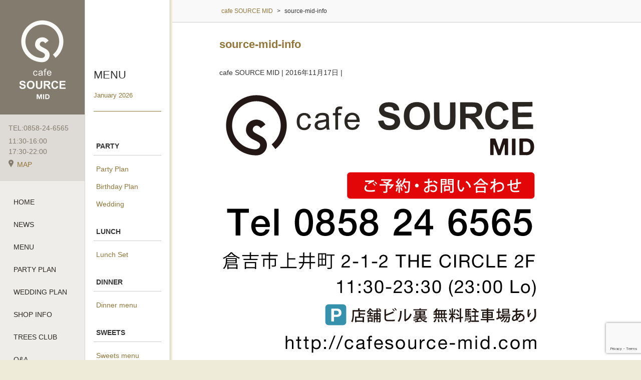

--- FILE ---
content_type: text/html; charset=UTF-8
request_url: https://cafesource-mid.com/source-mid-info/
body_size: 9099
content:
<!DOCTYPE html>
<html dir="ltr" lang="ja"
	prefix="og: https://ogp.me/ns#"  class="no-js">
<head>
	<meta charset="UTF-8">
	<meta name="viewport" content="width=device-width, initial-scale=1">
		<meta name="robots" content="noindex,follow">
	<meta property="og:type" content="article">
<meta property="og:title" content="source-mid-info">
<meta property="og:description" content=" ...">
<meta property="og:url" content="https://cafesource-mid.com/source-mid-info/">
<meta property="og:image" content="https://cafesource-mid.com/wp-content/themes/cafe-source/images/ogp-logo.png">
<meta property="og:site_name" content="cafe SOURCE MID">
<meta property="og:locale" content="ja_JP">	<title>source-mid-info | cafe SOURCE MID</title>

		<!-- All in One SEO 4.3.3 - aioseo.com -->
		<meta name="robots" content="max-image-preview:large" />
		<link rel="canonical" href="https://cafesource-mid.com/source-mid-info/" />
		<meta name="generator" content="All in One SEO (AIOSEO) 4.3.3 " />
		<meta property="og:locale" content="ja_JP" />
		<meta property="og:site_name" content="cafe SOURCE MID" />
		<meta property="og:type" content="article" />
		<meta property="og:title" content="source-mid-info | cafe SOURCE MID" />
		<meta property="og:url" content="https://cafesource-mid.com/source-mid-info/" />
		<meta property="og:image" content="https://cafesource-mid.com/wp-content/uploads/2016/02/slider1.jpg" />
		<meta property="og:image:secure_url" content="https://cafesource-mid.com/wp-content/uploads/2016/02/slider1.jpg" />
		<meta property="og:image:width" content="800" />
		<meta property="og:image:height" content="459" />
		<meta property="article:published_time" content="2016-11-17T03:54:27+00:00" />
		<meta property="article:modified_time" content="2016-11-17T03:54:27+00:00" />
		<meta property="article:publisher" content="https://www.facebook.com/CafeSourceMid/" />
		<meta name="twitter:card" content="summary" />
		<meta name="twitter:title" content="source-mid-info | cafe SOURCE MID" />
		<meta name="twitter:image" content="https://cafesource-mid.com/wp-content/uploads/2016/02/slider1.jpg" />
		<meta name="google" content="nositelinkssearchbox" />
		<script type="application/ld+json" class="aioseo-schema">
			{"@context":"https:\/\/schema.org","@graph":[{"@type":"BreadcrumbList","@id":"https:\/\/cafesource-mid.com\/source-mid-info\/#breadcrumblist","itemListElement":[{"@type":"ListItem","@id":"https:\/\/cafesource-mid.com\/#listItem","position":1,"item":{"@type":"WebPage","@id":"https:\/\/cafesource-mid.com\/","name":"\u30db\u30fc\u30e0","description":"\u9ce5\u53d6\u770c\u5009\u5409\u99c5\u524d\u306e\u5927\u578b\u30ab\u30d5\u30a7\u30ec\u30b9\u30c8\u30e9\u30f3 cafe SOURCE MID\u3002\u5730\u5143\u306e\u65b0\u9bae\u91ce\u83dc\u3084\u65e5\u672c\u6d77\u306e\u9b5a\u3001\u5927\u5c71\u5730\u9d8f\u306a\u3069\u5730\u5143\u306e\u98df\u6750\u3092\u3075\u3093\u3060\u3093\u306b\u4f7f\u3063\u305f\u30e1\u30cb\u30e5\u30fc\u304c\u30aa\u30b9\u30b9\u30e1\u3002\u8c4a\u5bcc\u306a\u30c9\u30ea\u30f3\u30af\u30e1\u30cb\u30e5\u30fc\u3068\u624b\u4f5c\u308a\u30b9\u30a4\u30fc\u30c4\u306f\u5973\u6027\u306b\u3082\u4eba\u6c17\u3002\u98f2\u307f\u653e\u984c\u4ed8\u306e\u5bb4\u4f1a\u30d7\u30e9\u30f3\u3084\u7d50\u5a5a\u5f0f2\u6b21\u4f1a\u30d7\u30e9\u30f3\u3082\u30aa\u30b9\u30b9\u30e1\u3067\u3059\u3002","url":"https:\/\/cafesource-mid.com\/"},"nextItem":"https:\/\/cafesource-mid.com\/source-mid-info\/#listItem"},{"@type":"ListItem","@id":"https:\/\/cafesource-mid.com\/source-mid-info\/#listItem","position":2,"item":{"@type":"WebPage","@id":"https:\/\/cafesource-mid.com\/source-mid-info\/","name":"source-mid-info","url":"https:\/\/cafesource-mid.com\/source-mid-info\/"},"previousItem":"https:\/\/cafesource-mid.com\/#listItem"}]},{"@type":"ItemPage","@id":"https:\/\/cafesource-mid.com\/source-mid-info\/#itempage","url":"https:\/\/cafesource-mid.com\/source-mid-info\/","name":"source-mid-info | cafe SOURCE MID","inLanguage":"ja","isPartOf":{"@id":"https:\/\/cafesource-mid.com\/#website"},"breadcrumb":{"@id":"https:\/\/cafesource-mid.com\/source-mid-info\/#breadcrumblist"},"author":{"@id":"https:\/\/cafesource-mid.com\/author\/source-mid\/#author"},"creator":{"@id":"https:\/\/cafesource-mid.com\/author\/source-mid\/#author"},"datePublished":"2016-11-17T03:54:27+09:00","dateModified":"2016-11-17T03:54:27+09:00"},{"@type":"Organization","@id":"https:\/\/cafesource-mid.com\/#organization","name":"cafe SOURCE MID","url":"https:\/\/cafesource-mid.com\/","logo":{"@type":"ImageObject","url":"https:\/\/cafesource-mid.com\/wp-content\/uploads\/2021\/01\/logo-cafesourcemid.png","@id":"https:\/\/cafesource-mid.com\/#organizationLogo","width":320,"height":74},"image":{"@id":"https:\/\/cafesource-mid.com\/#organizationLogo"},"sameAs":["https:\/\/www.instagram.com\/cafesourcemid\/"],"contactPoint":{"@type":"ContactPoint","telephone":"+81858246565","contactType":"Customer Support"}},{"@type":"Person","@id":"https:\/\/cafesource-mid.com\/author\/source-mid\/#author","url":"https:\/\/cafesource-mid.com\/author\/source-mid\/","name":"cafe SOURCE MID"},{"@type":"WebSite","@id":"https:\/\/cafesource-mid.com\/#website","url":"https:\/\/cafesource-mid.com\/","name":"cafe SOURCE MID","description":"\u9ce5\u53d6\u770c\u5009\u5409\u99c5\u524d \u30ab\u30d5\u30a7\u30bd\u30fc\u30b9MID\u306e\u30db\u30fc\u30e0\u30da\u30fc\u30b8","inLanguage":"ja","publisher":{"@id":"https:\/\/cafesource-mid.com\/#organization"}}]}
		</script>
		<script type="text/javascript" >
			window.ga=window.ga||function(){(ga.q=ga.q||[]).push(arguments)};ga.l=+new Date;
			ga('create', "UA-48909619-10", 'auto');
			ga('send', 'pageview');
		</script>
		<script async src="https://www.google-analytics.com/analytics.js"></script>
		<!-- All in One SEO -->

<link rel='dns-prefetch' href='//static.addtoany.com' />
<link rel='dns-prefetch' href='//www.googletagmanager.com' />
<script type="text/javascript">
window._wpemojiSettings = {"baseUrl":"https:\/\/s.w.org\/images\/core\/emoji\/14.0.0\/72x72\/","ext":".png","svgUrl":"https:\/\/s.w.org\/images\/core\/emoji\/14.0.0\/svg\/","svgExt":".svg","source":{"concatemoji":"https:\/\/cafesource-mid.com\/wp-includes\/js\/wp-emoji-release.min.js"}};
/*! This file is auto-generated */
!function(e,a,t){var n,r,o,i=a.createElement("canvas"),p=i.getContext&&i.getContext("2d");function s(e,t){var a=String.fromCharCode,e=(p.clearRect(0,0,i.width,i.height),p.fillText(a.apply(this,e),0,0),i.toDataURL());return p.clearRect(0,0,i.width,i.height),p.fillText(a.apply(this,t),0,0),e===i.toDataURL()}function c(e){var t=a.createElement("script");t.src=e,t.defer=t.type="text/javascript",a.getElementsByTagName("head")[0].appendChild(t)}for(o=Array("flag","emoji"),t.supports={everything:!0,everythingExceptFlag:!0},r=0;r<o.length;r++)t.supports[o[r]]=function(e){if(p&&p.fillText)switch(p.textBaseline="top",p.font="600 32px Arial",e){case"flag":return s([127987,65039,8205,9895,65039],[127987,65039,8203,9895,65039])?!1:!s([55356,56826,55356,56819],[55356,56826,8203,55356,56819])&&!s([55356,57332,56128,56423,56128,56418,56128,56421,56128,56430,56128,56423,56128,56447],[55356,57332,8203,56128,56423,8203,56128,56418,8203,56128,56421,8203,56128,56430,8203,56128,56423,8203,56128,56447]);case"emoji":return!s([129777,127995,8205,129778,127999],[129777,127995,8203,129778,127999])}return!1}(o[r]),t.supports.everything=t.supports.everything&&t.supports[o[r]],"flag"!==o[r]&&(t.supports.everythingExceptFlag=t.supports.everythingExceptFlag&&t.supports[o[r]]);t.supports.everythingExceptFlag=t.supports.everythingExceptFlag&&!t.supports.flag,t.DOMReady=!1,t.readyCallback=function(){t.DOMReady=!0},t.supports.everything||(n=function(){t.readyCallback()},a.addEventListener?(a.addEventListener("DOMContentLoaded",n,!1),e.addEventListener("load",n,!1)):(e.attachEvent("onload",n),a.attachEvent("onreadystatechange",function(){"complete"===a.readyState&&t.readyCallback()})),(e=t.source||{}).concatemoji?c(e.concatemoji):e.wpemoji&&e.twemoji&&(c(e.twemoji),c(e.wpemoji)))}(window,document,window._wpemojiSettings);
</script>
<style type="text/css">
img.wp-smiley,
img.emoji {
	display: inline !important;
	border: none !important;
	box-shadow: none !important;
	height: 1em !important;
	width: 1em !important;
	margin: 0 0.07em !important;
	vertical-align: -0.1em !important;
	background: none !important;
	padding: 0 !important;
}
</style>
	<link rel='stylesheet' id='wp-block-library-css' href='https://cafesource-mid.com/wp-includes/css/dist/block-library/style.min.css' type='text/css' media='all' />
<link rel='stylesheet' id='classic-theme-styles-css' href='https://cafesource-mid.com/wp-includes/css/classic-themes.min.css' type='text/css' media='all' />
<style id='global-styles-inline-css' type='text/css'>
body{--wp--preset--color--black: #000000;--wp--preset--color--cyan-bluish-gray: #abb8c3;--wp--preset--color--white: #ffffff;--wp--preset--color--pale-pink: #f78da7;--wp--preset--color--vivid-red: #cf2e2e;--wp--preset--color--luminous-vivid-orange: #ff6900;--wp--preset--color--luminous-vivid-amber: #fcb900;--wp--preset--color--light-green-cyan: #7bdcb5;--wp--preset--color--vivid-green-cyan: #00d084;--wp--preset--color--pale-cyan-blue: #8ed1fc;--wp--preset--color--vivid-cyan-blue: #0693e3;--wp--preset--color--vivid-purple: #9b51e0;--wp--preset--gradient--vivid-cyan-blue-to-vivid-purple: linear-gradient(135deg,rgba(6,147,227,1) 0%,rgb(155,81,224) 100%);--wp--preset--gradient--light-green-cyan-to-vivid-green-cyan: linear-gradient(135deg,rgb(122,220,180) 0%,rgb(0,208,130) 100%);--wp--preset--gradient--luminous-vivid-amber-to-luminous-vivid-orange: linear-gradient(135deg,rgba(252,185,0,1) 0%,rgba(255,105,0,1) 100%);--wp--preset--gradient--luminous-vivid-orange-to-vivid-red: linear-gradient(135deg,rgba(255,105,0,1) 0%,rgb(207,46,46) 100%);--wp--preset--gradient--very-light-gray-to-cyan-bluish-gray: linear-gradient(135deg,rgb(238,238,238) 0%,rgb(169,184,195) 100%);--wp--preset--gradient--cool-to-warm-spectrum: linear-gradient(135deg,rgb(74,234,220) 0%,rgb(151,120,209) 20%,rgb(207,42,186) 40%,rgb(238,44,130) 60%,rgb(251,105,98) 80%,rgb(254,248,76) 100%);--wp--preset--gradient--blush-light-purple: linear-gradient(135deg,rgb(255,206,236) 0%,rgb(152,150,240) 100%);--wp--preset--gradient--blush-bordeaux: linear-gradient(135deg,rgb(254,205,165) 0%,rgb(254,45,45) 50%,rgb(107,0,62) 100%);--wp--preset--gradient--luminous-dusk: linear-gradient(135deg,rgb(255,203,112) 0%,rgb(199,81,192) 50%,rgb(65,88,208) 100%);--wp--preset--gradient--pale-ocean: linear-gradient(135deg,rgb(255,245,203) 0%,rgb(182,227,212) 50%,rgb(51,167,181) 100%);--wp--preset--gradient--electric-grass: linear-gradient(135deg,rgb(202,248,128) 0%,rgb(113,206,126) 100%);--wp--preset--gradient--midnight: linear-gradient(135deg,rgb(2,3,129) 0%,rgb(40,116,252) 100%);--wp--preset--duotone--dark-grayscale: url('#wp-duotone-dark-grayscale');--wp--preset--duotone--grayscale: url('#wp-duotone-grayscale');--wp--preset--duotone--purple-yellow: url('#wp-duotone-purple-yellow');--wp--preset--duotone--blue-red: url('#wp-duotone-blue-red');--wp--preset--duotone--midnight: url('#wp-duotone-midnight');--wp--preset--duotone--magenta-yellow: url('#wp-duotone-magenta-yellow');--wp--preset--duotone--purple-green: url('#wp-duotone-purple-green');--wp--preset--duotone--blue-orange: url('#wp-duotone-blue-orange');--wp--preset--font-size--small: 13px;--wp--preset--font-size--medium: 20px;--wp--preset--font-size--large: 36px;--wp--preset--font-size--x-large: 42px;--wp--preset--spacing--20: 0.44rem;--wp--preset--spacing--30: 0.67rem;--wp--preset--spacing--40: 1rem;--wp--preset--spacing--50: 1.5rem;--wp--preset--spacing--60: 2.25rem;--wp--preset--spacing--70: 3.38rem;--wp--preset--spacing--80: 5.06rem;}:where(.is-layout-flex){gap: 0.5em;}body .is-layout-flow > .alignleft{float: left;margin-inline-start: 0;margin-inline-end: 2em;}body .is-layout-flow > .alignright{float: right;margin-inline-start: 2em;margin-inline-end: 0;}body .is-layout-flow > .aligncenter{margin-left: auto !important;margin-right: auto !important;}body .is-layout-constrained > .alignleft{float: left;margin-inline-start: 0;margin-inline-end: 2em;}body .is-layout-constrained > .alignright{float: right;margin-inline-start: 2em;margin-inline-end: 0;}body .is-layout-constrained > .aligncenter{margin-left: auto !important;margin-right: auto !important;}body .is-layout-constrained > :where(:not(.alignleft):not(.alignright):not(.alignfull)){max-width: var(--wp--style--global--content-size);margin-left: auto !important;margin-right: auto !important;}body .is-layout-constrained > .alignwide{max-width: var(--wp--style--global--wide-size);}body .is-layout-flex{display: flex;}body .is-layout-flex{flex-wrap: wrap;align-items: center;}body .is-layout-flex > *{margin: 0;}:where(.wp-block-columns.is-layout-flex){gap: 2em;}.has-black-color{color: var(--wp--preset--color--black) !important;}.has-cyan-bluish-gray-color{color: var(--wp--preset--color--cyan-bluish-gray) !important;}.has-white-color{color: var(--wp--preset--color--white) !important;}.has-pale-pink-color{color: var(--wp--preset--color--pale-pink) !important;}.has-vivid-red-color{color: var(--wp--preset--color--vivid-red) !important;}.has-luminous-vivid-orange-color{color: var(--wp--preset--color--luminous-vivid-orange) !important;}.has-luminous-vivid-amber-color{color: var(--wp--preset--color--luminous-vivid-amber) !important;}.has-light-green-cyan-color{color: var(--wp--preset--color--light-green-cyan) !important;}.has-vivid-green-cyan-color{color: var(--wp--preset--color--vivid-green-cyan) !important;}.has-pale-cyan-blue-color{color: var(--wp--preset--color--pale-cyan-blue) !important;}.has-vivid-cyan-blue-color{color: var(--wp--preset--color--vivid-cyan-blue) !important;}.has-vivid-purple-color{color: var(--wp--preset--color--vivid-purple) !important;}.has-black-background-color{background-color: var(--wp--preset--color--black) !important;}.has-cyan-bluish-gray-background-color{background-color: var(--wp--preset--color--cyan-bluish-gray) !important;}.has-white-background-color{background-color: var(--wp--preset--color--white) !important;}.has-pale-pink-background-color{background-color: var(--wp--preset--color--pale-pink) !important;}.has-vivid-red-background-color{background-color: var(--wp--preset--color--vivid-red) !important;}.has-luminous-vivid-orange-background-color{background-color: var(--wp--preset--color--luminous-vivid-orange) !important;}.has-luminous-vivid-amber-background-color{background-color: var(--wp--preset--color--luminous-vivid-amber) !important;}.has-light-green-cyan-background-color{background-color: var(--wp--preset--color--light-green-cyan) !important;}.has-vivid-green-cyan-background-color{background-color: var(--wp--preset--color--vivid-green-cyan) !important;}.has-pale-cyan-blue-background-color{background-color: var(--wp--preset--color--pale-cyan-blue) !important;}.has-vivid-cyan-blue-background-color{background-color: var(--wp--preset--color--vivid-cyan-blue) !important;}.has-vivid-purple-background-color{background-color: var(--wp--preset--color--vivid-purple) !important;}.has-black-border-color{border-color: var(--wp--preset--color--black) !important;}.has-cyan-bluish-gray-border-color{border-color: var(--wp--preset--color--cyan-bluish-gray) !important;}.has-white-border-color{border-color: var(--wp--preset--color--white) !important;}.has-pale-pink-border-color{border-color: var(--wp--preset--color--pale-pink) !important;}.has-vivid-red-border-color{border-color: var(--wp--preset--color--vivid-red) !important;}.has-luminous-vivid-orange-border-color{border-color: var(--wp--preset--color--luminous-vivid-orange) !important;}.has-luminous-vivid-amber-border-color{border-color: var(--wp--preset--color--luminous-vivid-amber) !important;}.has-light-green-cyan-border-color{border-color: var(--wp--preset--color--light-green-cyan) !important;}.has-vivid-green-cyan-border-color{border-color: var(--wp--preset--color--vivid-green-cyan) !important;}.has-pale-cyan-blue-border-color{border-color: var(--wp--preset--color--pale-cyan-blue) !important;}.has-vivid-cyan-blue-border-color{border-color: var(--wp--preset--color--vivid-cyan-blue) !important;}.has-vivid-purple-border-color{border-color: var(--wp--preset--color--vivid-purple) !important;}.has-vivid-cyan-blue-to-vivid-purple-gradient-background{background: var(--wp--preset--gradient--vivid-cyan-blue-to-vivid-purple) !important;}.has-light-green-cyan-to-vivid-green-cyan-gradient-background{background: var(--wp--preset--gradient--light-green-cyan-to-vivid-green-cyan) !important;}.has-luminous-vivid-amber-to-luminous-vivid-orange-gradient-background{background: var(--wp--preset--gradient--luminous-vivid-amber-to-luminous-vivid-orange) !important;}.has-luminous-vivid-orange-to-vivid-red-gradient-background{background: var(--wp--preset--gradient--luminous-vivid-orange-to-vivid-red) !important;}.has-very-light-gray-to-cyan-bluish-gray-gradient-background{background: var(--wp--preset--gradient--very-light-gray-to-cyan-bluish-gray) !important;}.has-cool-to-warm-spectrum-gradient-background{background: var(--wp--preset--gradient--cool-to-warm-spectrum) !important;}.has-blush-light-purple-gradient-background{background: var(--wp--preset--gradient--blush-light-purple) !important;}.has-blush-bordeaux-gradient-background{background: var(--wp--preset--gradient--blush-bordeaux) !important;}.has-luminous-dusk-gradient-background{background: var(--wp--preset--gradient--luminous-dusk) !important;}.has-pale-ocean-gradient-background{background: var(--wp--preset--gradient--pale-ocean) !important;}.has-electric-grass-gradient-background{background: var(--wp--preset--gradient--electric-grass) !important;}.has-midnight-gradient-background{background: var(--wp--preset--gradient--midnight) !important;}.has-small-font-size{font-size: var(--wp--preset--font-size--small) !important;}.has-medium-font-size{font-size: var(--wp--preset--font-size--medium) !important;}.has-large-font-size{font-size: var(--wp--preset--font-size--large) !important;}.has-x-large-font-size{font-size: var(--wp--preset--font-size--x-large) !important;}
.wp-block-navigation a:where(:not(.wp-element-button)){color: inherit;}
:where(.wp-block-columns.is-layout-flex){gap: 2em;}
.wp-block-pullquote{font-size: 1.5em;line-height: 1.6;}
</style>
<link rel='stylesheet' id='contact-form-7-css' href='https://cafesource-mid.com/wp-content/plugins/contact-form-7/includes/css/styles.css' type='text/css' media='all' />
<link rel='stylesheet' id='addtoany-css' href='https://cafesource-mid.com/wp-content/plugins/add-to-any/addtoany.min.css' type='text/css' media='all' />
<link rel='stylesheet' id='style-css' href='https://cafesource-mid.com/wp-content/themes/cafe-source/style.css' type='text/css' media='all' />
<link rel='stylesheet' id='font-awesome-css' href='//maxcdn.bootstrapcdn.com/font-awesome/4.2.0/css/font-awesome.min.css' type='text/css' media='all' />
<script type='text/javascript' id='addtoany-core-js-before'>
window.a2a_config=window.a2a_config||{};a2a_config.callbacks=[];a2a_config.overlays=[];a2a_config.templates={};a2a_localize = {
	Share: "共有",
	Save: "ブックマーク",
	Subscribe: "購読",
	Email: "メール",
	Bookmark: "ブックマーク",
	ShowAll: "すべて表示する",
	ShowLess: "小さく表示する",
	FindServices: "サービスを探す",
	FindAnyServiceToAddTo: "追加するサービスを今すぐ探す",
	PoweredBy: "Powered by",
	ShareViaEmail: "メールでシェアする",
	SubscribeViaEmail: "メールで購読する",
	BookmarkInYourBrowser: "ブラウザにブックマーク",
	BookmarkInstructions: "このページをブックマークするには、 Ctrl+D または \u2318+D を押下。",
	AddToYourFavorites: "お気に入りに追加",
	SendFromWebOrProgram: "任意のメールアドレスまたはメールプログラムから送信",
	EmailProgram: "メールプログラム",
	More: "詳細&#8230;",
	ThanksForSharing: "共有ありがとうございます !",
	ThanksForFollowing: "フォローありがとうございます !"
};
</script>
<script type='text/javascript' async src='https://static.addtoany.com/menu/page.js' id='addtoany-core-js'></script>
<script type='text/javascript' src='https://cafesource-mid.com/wp-includes/js/jquery/jquery.min.js' id='jquery-core-js'></script>
<script type='text/javascript' src='https://cafesource-mid.com/wp-includes/js/jquery/jquery-migrate.min.js' id='jquery-migrate-js'></script>
<script type='text/javascript' async src='https://cafesource-mid.com/wp-content/plugins/add-to-any/addtoany.min.js' id='addtoany-jquery-js'></script>

<!-- Google アナリティクス スニペット (Site Kit が追加) -->
<script type='text/javascript' src='https://www.googletagmanager.com/gtag/js?id=UA-48909619-10' id='google_gtagjs-js' async></script>
<script type='text/javascript' id='google_gtagjs-js-after'>
window.dataLayer = window.dataLayer || [];function gtag(){dataLayer.push(arguments);}
gtag('set', 'linker', {"domains":["cafesource-mid.com"]} );
gtag("js", new Date());
gtag("set", "developer_id.dZTNiMT", true);
gtag("config", "UA-48909619-10", {"anonymize_ip":true});
gtag("config", "G-L9RV082WNP");
</script>

<!-- (ここまで) Google アナリティクス スニペット (Site Kit が追加) -->
<script type='text/javascript' src='https://cafesource-mid.com/wp-content/themes/cafe-source/library/js/jquery.tile.js' id='tile-js'></script>
<script type='text/javascript' src='https://cafesource-mid.com/wp-content/themes/cafe-source/library/js/general.js' id='general-js'></script>
<link rel="https://api.w.org/" href="https://cafesource-mid.com/wp-json/" /><link rel="alternate" type="application/json" href="https://cafesource-mid.com/wp-json/wp/v2/media/1550" /><link rel="alternate" type="application/json+oembed" href="https://cafesource-mid.com/wp-json/oembed/1.0/embed?url=https%3A%2F%2Fcafesource-mid.com%2Fsource-mid-info%2F" />
<link rel="alternate" type="text/xml+oembed" href="https://cafesource-mid.com/wp-json/oembed/1.0/embed?url=https%3A%2F%2Fcafesource-mid.com%2Fsource-mid-info%2F&#038;format=xml" />
<meta name="generator" content="Site Kit by Google 1.96.0" /><style type="text/css">.recentcomments a{display:inline !important;padding:0 !important;margin:0 !important;}</style><style>.simplemap img{max-width:none !important;padding:0 !important;margin:0 !important;}.staticmap,.staticmap img{max-width:100% !important;height:auto !important;}.simplemap .simplemap-content{display:none;}</style>
<script>var google_map_api_key = "AIzaSyCe4A5ECMZhmF-sX0s3VEz7kXvVE_n4kb0";</script><link rel="icon" href="https://cafesource-mid.com/wp-content/uploads/2020/07/cropped-favicon-32x32.png" sizes="32x32" />
<link rel="icon" href="https://cafesource-mid.com/wp-content/uploads/2020/07/cropped-favicon-192x192.png" sizes="192x192" />
<link rel="apple-touch-icon" href="https://cafesource-mid.com/wp-content/uploads/2020/07/cropped-favicon-180x180.png" />
<meta name="msapplication-TileImage" content="https://cafesource-mid.com/wp-content/uploads/2020/07/cropped-favicon-270x270.png" />
</head>

<body class="attachment attachment-template-default single single-attachment postid-1550 attachmentid-1550 attachment-png">
<div class="wrapper">

<header id="header" class="site-header">
<div class="navbar">
	<div class="site-logo">
	<a href="https://cafesource-mid.com">
		<img class="hidden-md-down" src="https://cafesource-mid.com/wp-content/themes/cafe-source/images/common/cafe-source-mid-logo.png" alt="鳥取県倉吉駅前 カフェソースMIDのホームページ">
		<img class="hidden-lg-up" src="https://cafesource-mid.com/wp-content/themes/cafe-source/images/common/cafe-source-mid-mobile.png" alt="鳥取県倉吉駅前 カフェソースMIDのホームページ">
	</a>
</div>	<div class="header-info">
		<span>TEL:0858-24-6565</span>
		<span>11:30-16:00<br>17:30-22:00</span>
		<span><a href="https://cafesource-mid.com/shop-info#access-map"><img src="https://cafesource-mid.com/wp-content/themes/cafe-source/images/common/icon-map.png" alt="Trees Coffee Companyへのアクセス">MAP</a></span>
	</div>

	<div class="main-menu">
	<ul id="menu-main-menu" class="menu-list"><li id="menu-item-579" class="menu-item menu-item-type-post_type menu-item-object-page menu-item-home menu-item-579"><a href="https://cafesource-mid.com/">HOME</a></li>
<li id="menu-item-580" class="menu-item menu-item-type-taxonomy menu-item-object-category menu-item-580"><a href="https://cafesource-mid.com/category/news/">NEWS</a></li>
<li id="menu-item-586" class="menu-item menu-item-type-post_type menu-item-object-menu menu-item-586"><a href="https://cafesource-mid.com/menu/lunch-menu/">MENU</a></li>
<li id="menu-item-585" class="menu-item menu-item-type-post_type menu-item-object-page menu-item-585"><a href="https://cafesource-mid.com/partyplan/">PARTY PLAN</a></li>
<li id="menu-item-1330" class="menu-item menu-item-type-post_type menu-item-object-page menu-item-1330"><a href="https://cafesource-mid.com/wedding/">WEDDING PLAN</a></li>
<li id="menu-item-583" class="menu-item menu-item-type-post_type menu-item-object-page menu-item-583"><a href="https://cafesource-mid.com/shop-info/">SHOP INFO</a></li>
<li id="menu-item-582" class="menu-item menu-item-type-post_type menu-item-object-page menu-item-582"><a href="https://cafesource-mid.com/?page_id=181">TREES CLUB</a></li>
<li id="menu-item-584" class="menu-item menu-item-type-post_type menu-item-object-page menu-item-584"><a href="https://cafesource-mid.com/faq/">Q&#038;A</a></li>
<li id="menu-item-581" class="menu-item menu-item-type-post_type menu-item-object-page menu-item-581"><a href="https://cafesource-mid.com/contact/">CONTACT</a></li>
</ul>	</div>
	<div class="header-contact">
		<span>
			<span data-action="call" data-tel="0858246565">
				<img src="https://cafesource-mid.com/wp-content/themes/cafe-source/images/common/icon-m-tel.png" alt="電話">
			</span>
		</span>
		<span>
			<a href="https://cafesource-mid.com/shop-info">
				<img src="https://cafesource-mid.com/wp-content/themes/cafe-source/images/common/icon-m-map.png" alt="地図">
			</a>
		</span>
	</div>
	<nav class="overlay-menu">
	<ul id="menu-main-menu-1" class="menu-list"><li class="menu-item menu-item-type-post_type menu-item-object-page menu-item-home menu-item-579"><a href="https://cafesource-mid.com/">HOME</a></li>
<li class="menu-item menu-item-type-taxonomy menu-item-object-category menu-item-580"><a href="https://cafesource-mid.com/category/news/">NEWS</a></li>
<li class="menu-item menu-item-type-post_type menu-item-object-menu menu-item-586"><a href="https://cafesource-mid.com/menu/lunch-menu/">MENU</a></li>
<li class="menu-item menu-item-type-post_type menu-item-object-page menu-item-585"><a href="https://cafesource-mid.com/partyplan/">PARTY PLAN</a></li>
<li class="menu-item menu-item-type-post_type menu-item-object-page menu-item-1330"><a href="https://cafesource-mid.com/wedding/">WEDDING PLAN</a></li>
<li class="menu-item menu-item-type-post_type menu-item-object-page menu-item-583"><a href="https://cafesource-mid.com/shop-info/">SHOP INFO</a></li>
<li class="menu-item menu-item-type-post_type menu-item-object-page menu-item-582"><a href="https://cafesource-mid.com/?page_id=181">TREES CLUB</a></li>
<li class="menu-item menu-item-type-post_type menu-item-object-page menu-item-584"><a href="https://cafesource-mid.com/faq/">Q&#038;A</a></li>
<li class="menu-item menu-item-type-post_type menu-item-object-page menu-item-581"><a href="https://cafesource-mid.com/contact/">CONTACT</a></li>
</ul>	<button class="close-btn" type="button" data-target=".overlay-menu"><i class="fa fa-times" aria-hidden="true"></i></button>
</nav>	<ul class="header-btn">
		<li class="btn-news">
			<a href="https://cafesource-mid.com/category/news">
				<img src="https://cafesource-mid.com/wp-content/themes/cafe-source/images/common/btn-news.png" alt="ニュース">
			</a>
		</li>
		<li class="btn-menu">
			<img src="https://cafesource-mid.com/wp-content/themes/cafe-source/images/common/btn-menu.png" alt="メニュー">
		</li>
		<li class="btn-onlineshop">
			<a href="https://trees-company.shop/" target="_blank">
				<img src="https://cafesource-mid.com/wp-content/themes/cafe-source/images/common/btn-shopping.png" alt="ショッピング">
			</a>
		</li>
		<li class="btn-facebook">
			<a href="https://ja-jp.facebook.com/cafesource-mid" target="_blank">
				<img src="https://cafesource-mid.com/wp-content/themes/cafe-source/images/common/btn-facebook.png" alt="カフェソースmid Facebookページ">
			</a>
		</li>
		<li class="btn-instagram">
			<a href="https://www.instagram.com/cafesourcemid/" target="_blank">
				<img src="https://cafesource-mid.com/wp-content/themes/cafe-source/images/common/btn-instagram.png" alt="カフェソース Instagramページ">
			</a>
		</li>
		<li class="btn-dpoint">
			<a href="https://dpoint.jp/ctrw/index.html" target="_blank">
				<img src="https://cafesource-mid.com/wp-content/themes/cafe-source/images/common/bnr-dpoint.png" alt="dpoint グループ全店　たまる! つかえる！">
			</a>
		</li>
	</ul>

	<button class="menu-btn" type="button" data-toggle="collapse" data-target=".overlay-menu"><i class="fa fa-bars"></i></button></div></header>
<div class="menubar">
	<div class="menu-month hidden-md-down">MENU<span>January 2026</span></div>
	<nav class="menu-nav">
		<ul>
			<li class="menu-party menu-category">
				<span class="trigger-lunch">PARTY<span class="icon-plus">+</span><span class="icon-minus">&minus;</span></span>
				<ul class="nav-dropdown">
					<li><a href="https://cafesource-mid.com/partyplan">Party Plan</a></li>
					<li><a href="https://cafesource-mid.com/birthday-plan">Birthday Plan</a></li>
					<li><a href="https://cafesource-mid.com/wedding">Wedding</a></li>
				</ul>
			</li>
			<li class="menu-lunch menu-category">
				<span class="trigger-lunch">LUNCH<span class="icon-plus">+</span><span class="icon-minus">&minus;</span></span>
				<ul class="nav-dropdown">
					<li><a href="https://cafesource-mid.com/menu/lunch">Lunch Set</a></li>
				</ul>
			</li>
			<li class="menu-dinner menu-category">
				<span class="trigger-dinner">DINNER<span class="icon-plus">+</span><span class="icon-minus">&minus;</span></span>
				<ul class="nav-dropdown">
					<li><a href="https://cafesource-mid.com/menu/dinner">Dinner menu</a></li>					
					<!--
					<li><a href="https://cafesource-mid.com/menu/appetizer">Appetizer</a></li>
					<li><a href="https://cafesource-mid.com/menu/salad">Salad</a></li>
					<li><a href="https://cafesource-mid.com/menu/pasta">Pasta</a></li>
					<li><a href="https://cafesource-mid.com/menu/pizza">Pizza</a></li>
					<li><a href="https://cafesource-mid.com/menu/main">Main</a></li>
					<li><a href="https://cafesource-mid.com/menu/dinner-set">Dinner Set</a></li>
-->
				</ul>
			</li>
			<li class="menu-sweets menu-category">
				<span class="trigger-sweets">SWEETS<span class="icon-plus">+</span><span class="icon-minus">&minus;</span></span>
				<ul class="nav-dropdown">
					<li><a href="https://cafesource-mid.com/menu/sweets">Sweets menu</a></li>
					<!-- <li><a href="https://cafesource-mid.com/menu/moffle">Moffle</a></li> -->
				</ul>
			</li>
			<li class="menu-drink menu-category">
				<span class="trigger-drink">DRINK<span class="icon-plus">+</span><span class="icon-minus">&minus;</span></span>
				<ul class="nav-dropdown">
					<li><a href="https://cafesource-mid.com/menu/drink">Drink menu</a></li>					
					<!-- 				
					<li><a href="https://cafesource-mid.com/menu/coffee">Coffee</a></li>
					<li><a href="https://cafesource-mid.com/menu/juice">Juice</a></li>
					<li><a href="https://cafesource-mid.com/menu/alcohol-1">Alcohol 1</a></li>
					<li><a href="https://cafesource-mid.com/menu/alcohol-2">Alcohol 2</a></li>
					<li><a href="https://cafesource-mid.com/menu/alcohol-3">Alcohol 3</a></li>
					<li><a href="https://cafesource-mid.com/menu/alcohol-4">Alcohol 4</a></li>
-->
				</ul>
			</li>
		</ul>
	</nav>
</div>
<main id="main" class="site-main">


<div class="breadcrumbs-wrap">
			<div class="breadcrumbs bcn-nav-xt" xmlns:v="http://rdf.data-vocabulary.org/#">
			<!-- Breadcrumb NavXT 7.2.0 -->
<span property="itemListElement" typeof="ListItem"><a property="item" typeof="WebPage" title="Go to cafe SOURCE MID." href="https://cafesource-mid.com" class="home"><span property="name">cafe SOURCE MID</span></a><meta property="position" content="1"></span> &gt; <span property="itemListElement" typeof="ListItem"><span property="name">source-mid-info</span><meta property="position" content="2"></span>	</div>
</div>

<div class="container">
	<div id="contents">
		<div class="contents-inner">
					<article id="post-1550" class="article-single post-1550 attachment type-attachment status-inherit hentry">
				<div id="contents-body">
					<h1 class="entry-title post-title">source-mid-info</h1>
					<div class="meta-info">
		<span class="vcard author">
		<span class="fn">
			cafe SOURCE MID</span>
			<span class="meta-separator">|</span>
	</span>
				<time class="published updated" datetime="2016-11-17">2016年11月17日</time>
		<span class="meta-separator">|</span>
	<span class="entry-categories"></span>
</div>					<div class="entry-content">
						<p class="attachment"><a href='https://cafesource-mid.com/wp-content/uploads/2016/11/source-mid-info.png'><img width="640" height="540" src="https://cafesource-mid.com/wp-content/uploads/2016/11/source-mid-info-640x540.png" class="attachment-medium size-medium" alt="" decoding="async" loading="lazy" srcset="https://cafesource-mid.com/wp-content/uploads/2016/11/source-mid-info.png 640w, https://cafesource-mid.com/wp-content/uploads/2016/11/source-mid-info-360x304.png 360w" sizes="(max-width: 640px) 100vw, 640px" /></a></p>
					</div>
									</div>
			</article>
					<nav class="pager">
	<ul>
		<li class="previous-post"><a href="https://cafesource-mid.com/source-mid-info/" rel="prev">前の記事</a></li>
		<li class="next-post"></li>
	</ul>
</nav>			
		</div>
	</div>
</div>
</main>

<footer id="footer" class="site-footer">
<div class="footer-copyright">
	<div class="container">
		<small class="copyright">Copyright © 2015 TREES. ALL RIGHTS RESERVED.</small>
	</div>
</div></footer>
<div class="pagetop"><a href="#header"><i class="fa fa-angle-up"></i>
TOP</a></div>
</div>
<script type='text/javascript' src='https://cafesource-mid.com/wp-content/plugins/contact-form-7/includes/swv/js/index.js' id='swv-js'></script>
<script type='text/javascript' id='contact-form-7-js-extra'>
/* <![CDATA[ */
var wpcf7 = {"api":{"root":"https:\/\/cafesource-mid.com\/wp-json\/","namespace":"contact-form-7\/v1"}};
/* ]]> */
</script>
<script type='text/javascript' src='https://cafesource-mid.com/wp-content/plugins/contact-form-7/includes/js/index.js' id='contact-form-7-js'></script>
<script type='text/javascript' src='https://www.google.com/recaptcha/api.js?render=6LdOLtcUAAAAAFzOgh_nX2H0SRkeRXqva9ABY3wj' id='google-recaptcha-js'></script>
<script type='text/javascript' src='https://cafesource-mid.com/wp-includes/js/dist/vendor/regenerator-runtime.min.js' id='regenerator-runtime-js'></script>
<script type='text/javascript' src='https://cafesource-mid.com/wp-includes/js/dist/vendor/wp-polyfill.min.js' id='wp-polyfill-js'></script>
<script type='text/javascript' id='wpcf7-recaptcha-js-extra'>
/* <![CDATA[ */
var wpcf7_recaptcha = {"sitekey":"6LdOLtcUAAAAAFzOgh_nX2H0SRkeRXqva9ABY3wj","actions":{"homepage":"homepage","contactform":"contactform"}};
/* ]]> */
</script>
<script type='text/javascript' src='https://cafesource-mid.com/wp-content/plugins/contact-form-7/modules/recaptcha/index.js' id='wpcf7-recaptcha-js'></script>
<style>
	.pagetop {
		bottom: 6em !important;
	}
</style>
</body>
</html>

--- FILE ---
content_type: text/html; charset=utf-8
request_url: https://www.google.com/recaptcha/api2/anchor?ar=1&k=6LdOLtcUAAAAAFzOgh_nX2H0SRkeRXqva9ABY3wj&co=aHR0cHM6Ly9jYWZlc291cmNlLW1pZC5jb206NDQz&hl=en&v=PoyoqOPhxBO7pBk68S4YbpHZ&size=invisible&anchor-ms=20000&execute-ms=30000&cb=jmv9j2caga0g
body_size: 48525
content:
<!DOCTYPE HTML><html dir="ltr" lang="en"><head><meta http-equiv="Content-Type" content="text/html; charset=UTF-8">
<meta http-equiv="X-UA-Compatible" content="IE=edge">
<title>reCAPTCHA</title>
<style type="text/css">
/* cyrillic-ext */
@font-face {
  font-family: 'Roboto';
  font-style: normal;
  font-weight: 400;
  font-stretch: 100%;
  src: url(//fonts.gstatic.com/s/roboto/v48/KFO7CnqEu92Fr1ME7kSn66aGLdTylUAMa3GUBHMdazTgWw.woff2) format('woff2');
  unicode-range: U+0460-052F, U+1C80-1C8A, U+20B4, U+2DE0-2DFF, U+A640-A69F, U+FE2E-FE2F;
}
/* cyrillic */
@font-face {
  font-family: 'Roboto';
  font-style: normal;
  font-weight: 400;
  font-stretch: 100%;
  src: url(//fonts.gstatic.com/s/roboto/v48/KFO7CnqEu92Fr1ME7kSn66aGLdTylUAMa3iUBHMdazTgWw.woff2) format('woff2');
  unicode-range: U+0301, U+0400-045F, U+0490-0491, U+04B0-04B1, U+2116;
}
/* greek-ext */
@font-face {
  font-family: 'Roboto';
  font-style: normal;
  font-weight: 400;
  font-stretch: 100%;
  src: url(//fonts.gstatic.com/s/roboto/v48/KFO7CnqEu92Fr1ME7kSn66aGLdTylUAMa3CUBHMdazTgWw.woff2) format('woff2');
  unicode-range: U+1F00-1FFF;
}
/* greek */
@font-face {
  font-family: 'Roboto';
  font-style: normal;
  font-weight: 400;
  font-stretch: 100%;
  src: url(//fonts.gstatic.com/s/roboto/v48/KFO7CnqEu92Fr1ME7kSn66aGLdTylUAMa3-UBHMdazTgWw.woff2) format('woff2');
  unicode-range: U+0370-0377, U+037A-037F, U+0384-038A, U+038C, U+038E-03A1, U+03A3-03FF;
}
/* math */
@font-face {
  font-family: 'Roboto';
  font-style: normal;
  font-weight: 400;
  font-stretch: 100%;
  src: url(//fonts.gstatic.com/s/roboto/v48/KFO7CnqEu92Fr1ME7kSn66aGLdTylUAMawCUBHMdazTgWw.woff2) format('woff2');
  unicode-range: U+0302-0303, U+0305, U+0307-0308, U+0310, U+0312, U+0315, U+031A, U+0326-0327, U+032C, U+032F-0330, U+0332-0333, U+0338, U+033A, U+0346, U+034D, U+0391-03A1, U+03A3-03A9, U+03B1-03C9, U+03D1, U+03D5-03D6, U+03F0-03F1, U+03F4-03F5, U+2016-2017, U+2034-2038, U+203C, U+2040, U+2043, U+2047, U+2050, U+2057, U+205F, U+2070-2071, U+2074-208E, U+2090-209C, U+20D0-20DC, U+20E1, U+20E5-20EF, U+2100-2112, U+2114-2115, U+2117-2121, U+2123-214F, U+2190, U+2192, U+2194-21AE, U+21B0-21E5, U+21F1-21F2, U+21F4-2211, U+2213-2214, U+2216-22FF, U+2308-230B, U+2310, U+2319, U+231C-2321, U+2336-237A, U+237C, U+2395, U+239B-23B7, U+23D0, U+23DC-23E1, U+2474-2475, U+25AF, U+25B3, U+25B7, U+25BD, U+25C1, U+25CA, U+25CC, U+25FB, U+266D-266F, U+27C0-27FF, U+2900-2AFF, U+2B0E-2B11, U+2B30-2B4C, U+2BFE, U+3030, U+FF5B, U+FF5D, U+1D400-1D7FF, U+1EE00-1EEFF;
}
/* symbols */
@font-face {
  font-family: 'Roboto';
  font-style: normal;
  font-weight: 400;
  font-stretch: 100%;
  src: url(//fonts.gstatic.com/s/roboto/v48/KFO7CnqEu92Fr1ME7kSn66aGLdTylUAMaxKUBHMdazTgWw.woff2) format('woff2');
  unicode-range: U+0001-000C, U+000E-001F, U+007F-009F, U+20DD-20E0, U+20E2-20E4, U+2150-218F, U+2190, U+2192, U+2194-2199, U+21AF, U+21E6-21F0, U+21F3, U+2218-2219, U+2299, U+22C4-22C6, U+2300-243F, U+2440-244A, U+2460-24FF, U+25A0-27BF, U+2800-28FF, U+2921-2922, U+2981, U+29BF, U+29EB, U+2B00-2BFF, U+4DC0-4DFF, U+FFF9-FFFB, U+10140-1018E, U+10190-1019C, U+101A0, U+101D0-101FD, U+102E0-102FB, U+10E60-10E7E, U+1D2C0-1D2D3, U+1D2E0-1D37F, U+1F000-1F0FF, U+1F100-1F1AD, U+1F1E6-1F1FF, U+1F30D-1F30F, U+1F315, U+1F31C, U+1F31E, U+1F320-1F32C, U+1F336, U+1F378, U+1F37D, U+1F382, U+1F393-1F39F, U+1F3A7-1F3A8, U+1F3AC-1F3AF, U+1F3C2, U+1F3C4-1F3C6, U+1F3CA-1F3CE, U+1F3D4-1F3E0, U+1F3ED, U+1F3F1-1F3F3, U+1F3F5-1F3F7, U+1F408, U+1F415, U+1F41F, U+1F426, U+1F43F, U+1F441-1F442, U+1F444, U+1F446-1F449, U+1F44C-1F44E, U+1F453, U+1F46A, U+1F47D, U+1F4A3, U+1F4B0, U+1F4B3, U+1F4B9, U+1F4BB, U+1F4BF, U+1F4C8-1F4CB, U+1F4D6, U+1F4DA, U+1F4DF, U+1F4E3-1F4E6, U+1F4EA-1F4ED, U+1F4F7, U+1F4F9-1F4FB, U+1F4FD-1F4FE, U+1F503, U+1F507-1F50B, U+1F50D, U+1F512-1F513, U+1F53E-1F54A, U+1F54F-1F5FA, U+1F610, U+1F650-1F67F, U+1F687, U+1F68D, U+1F691, U+1F694, U+1F698, U+1F6AD, U+1F6B2, U+1F6B9-1F6BA, U+1F6BC, U+1F6C6-1F6CF, U+1F6D3-1F6D7, U+1F6E0-1F6EA, U+1F6F0-1F6F3, U+1F6F7-1F6FC, U+1F700-1F7FF, U+1F800-1F80B, U+1F810-1F847, U+1F850-1F859, U+1F860-1F887, U+1F890-1F8AD, U+1F8B0-1F8BB, U+1F8C0-1F8C1, U+1F900-1F90B, U+1F93B, U+1F946, U+1F984, U+1F996, U+1F9E9, U+1FA00-1FA6F, U+1FA70-1FA7C, U+1FA80-1FA89, U+1FA8F-1FAC6, U+1FACE-1FADC, U+1FADF-1FAE9, U+1FAF0-1FAF8, U+1FB00-1FBFF;
}
/* vietnamese */
@font-face {
  font-family: 'Roboto';
  font-style: normal;
  font-weight: 400;
  font-stretch: 100%;
  src: url(//fonts.gstatic.com/s/roboto/v48/KFO7CnqEu92Fr1ME7kSn66aGLdTylUAMa3OUBHMdazTgWw.woff2) format('woff2');
  unicode-range: U+0102-0103, U+0110-0111, U+0128-0129, U+0168-0169, U+01A0-01A1, U+01AF-01B0, U+0300-0301, U+0303-0304, U+0308-0309, U+0323, U+0329, U+1EA0-1EF9, U+20AB;
}
/* latin-ext */
@font-face {
  font-family: 'Roboto';
  font-style: normal;
  font-weight: 400;
  font-stretch: 100%;
  src: url(//fonts.gstatic.com/s/roboto/v48/KFO7CnqEu92Fr1ME7kSn66aGLdTylUAMa3KUBHMdazTgWw.woff2) format('woff2');
  unicode-range: U+0100-02BA, U+02BD-02C5, U+02C7-02CC, U+02CE-02D7, U+02DD-02FF, U+0304, U+0308, U+0329, U+1D00-1DBF, U+1E00-1E9F, U+1EF2-1EFF, U+2020, U+20A0-20AB, U+20AD-20C0, U+2113, U+2C60-2C7F, U+A720-A7FF;
}
/* latin */
@font-face {
  font-family: 'Roboto';
  font-style: normal;
  font-weight: 400;
  font-stretch: 100%;
  src: url(//fonts.gstatic.com/s/roboto/v48/KFO7CnqEu92Fr1ME7kSn66aGLdTylUAMa3yUBHMdazQ.woff2) format('woff2');
  unicode-range: U+0000-00FF, U+0131, U+0152-0153, U+02BB-02BC, U+02C6, U+02DA, U+02DC, U+0304, U+0308, U+0329, U+2000-206F, U+20AC, U+2122, U+2191, U+2193, U+2212, U+2215, U+FEFF, U+FFFD;
}
/* cyrillic-ext */
@font-face {
  font-family: 'Roboto';
  font-style: normal;
  font-weight: 500;
  font-stretch: 100%;
  src: url(//fonts.gstatic.com/s/roboto/v48/KFO7CnqEu92Fr1ME7kSn66aGLdTylUAMa3GUBHMdazTgWw.woff2) format('woff2');
  unicode-range: U+0460-052F, U+1C80-1C8A, U+20B4, U+2DE0-2DFF, U+A640-A69F, U+FE2E-FE2F;
}
/* cyrillic */
@font-face {
  font-family: 'Roboto';
  font-style: normal;
  font-weight: 500;
  font-stretch: 100%;
  src: url(//fonts.gstatic.com/s/roboto/v48/KFO7CnqEu92Fr1ME7kSn66aGLdTylUAMa3iUBHMdazTgWw.woff2) format('woff2');
  unicode-range: U+0301, U+0400-045F, U+0490-0491, U+04B0-04B1, U+2116;
}
/* greek-ext */
@font-face {
  font-family: 'Roboto';
  font-style: normal;
  font-weight: 500;
  font-stretch: 100%;
  src: url(//fonts.gstatic.com/s/roboto/v48/KFO7CnqEu92Fr1ME7kSn66aGLdTylUAMa3CUBHMdazTgWw.woff2) format('woff2');
  unicode-range: U+1F00-1FFF;
}
/* greek */
@font-face {
  font-family: 'Roboto';
  font-style: normal;
  font-weight: 500;
  font-stretch: 100%;
  src: url(//fonts.gstatic.com/s/roboto/v48/KFO7CnqEu92Fr1ME7kSn66aGLdTylUAMa3-UBHMdazTgWw.woff2) format('woff2');
  unicode-range: U+0370-0377, U+037A-037F, U+0384-038A, U+038C, U+038E-03A1, U+03A3-03FF;
}
/* math */
@font-face {
  font-family: 'Roboto';
  font-style: normal;
  font-weight: 500;
  font-stretch: 100%;
  src: url(//fonts.gstatic.com/s/roboto/v48/KFO7CnqEu92Fr1ME7kSn66aGLdTylUAMawCUBHMdazTgWw.woff2) format('woff2');
  unicode-range: U+0302-0303, U+0305, U+0307-0308, U+0310, U+0312, U+0315, U+031A, U+0326-0327, U+032C, U+032F-0330, U+0332-0333, U+0338, U+033A, U+0346, U+034D, U+0391-03A1, U+03A3-03A9, U+03B1-03C9, U+03D1, U+03D5-03D6, U+03F0-03F1, U+03F4-03F5, U+2016-2017, U+2034-2038, U+203C, U+2040, U+2043, U+2047, U+2050, U+2057, U+205F, U+2070-2071, U+2074-208E, U+2090-209C, U+20D0-20DC, U+20E1, U+20E5-20EF, U+2100-2112, U+2114-2115, U+2117-2121, U+2123-214F, U+2190, U+2192, U+2194-21AE, U+21B0-21E5, U+21F1-21F2, U+21F4-2211, U+2213-2214, U+2216-22FF, U+2308-230B, U+2310, U+2319, U+231C-2321, U+2336-237A, U+237C, U+2395, U+239B-23B7, U+23D0, U+23DC-23E1, U+2474-2475, U+25AF, U+25B3, U+25B7, U+25BD, U+25C1, U+25CA, U+25CC, U+25FB, U+266D-266F, U+27C0-27FF, U+2900-2AFF, U+2B0E-2B11, U+2B30-2B4C, U+2BFE, U+3030, U+FF5B, U+FF5D, U+1D400-1D7FF, U+1EE00-1EEFF;
}
/* symbols */
@font-face {
  font-family: 'Roboto';
  font-style: normal;
  font-weight: 500;
  font-stretch: 100%;
  src: url(//fonts.gstatic.com/s/roboto/v48/KFO7CnqEu92Fr1ME7kSn66aGLdTylUAMaxKUBHMdazTgWw.woff2) format('woff2');
  unicode-range: U+0001-000C, U+000E-001F, U+007F-009F, U+20DD-20E0, U+20E2-20E4, U+2150-218F, U+2190, U+2192, U+2194-2199, U+21AF, U+21E6-21F0, U+21F3, U+2218-2219, U+2299, U+22C4-22C6, U+2300-243F, U+2440-244A, U+2460-24FF, U+25A0-27BF, U+2800-28FF, U+2921-2922, U+2981, U+29BF, U+29EB, U+2B00-2BFF, U+4DC0-4DFF, U+FFF9-FFFB, U+10140-1018E, U+10190-1019C, U+101A0, U+101D0-101FD, U+102E0-102FB, U+10E60-10E7E, U+1D2C0-1D2D3, U+1D2E0-1D37F, U+1F000-1F0FF, U+1F100-1F1AD, U+1F1E6-1F1FF, U+1F30D-1F30F, U+1F315, U+1F31C, U+1F31E, U+1F320-1F32C, U+1F336, U+1F378, U+1F37D, U+1F382, U+1F393-1F39F, U+1F3A7-1F3A8, U+1F3AC-1F3AF, U+1F3C2, U+1F3C4-1F3C6, U+1F3CA-1F3CE, U+1F3D4-1F3E0, U+1F3ED, U+1F3F1-1F3F3, U+1F3F5-1F3F7, U+1F408, U+1F415, U+1F41F, U+1F426, U+1F43F, U+1F441-1F442, U+1F444, U+1F446-1F449, U+1F44C-1F44E, U+1F453, U+1F46A, U+1F47D, U+1F4A3, U+1F4B0, U+1F4B3, U+1F4B9, U+1F4BB, U+1F4BF, U+1F4C8-1F4CB, U+1F4D6, U+1F4DA, U+1F4DF, U+1F4E3-1F4E6, U+1F4EA-1F4ED, U+1F4F7, U+1F4F9-1F4FB, U+1F4FD-1F4FE, U+1F503, U+1F507-1F50B, U+1F50D, U+1F512-1F513, U+1F53E-1F54A, U+1F54F-1F5FA, U+1F610, U+1F650-1F67F, U+1F687, U+1F68D, U+1F691, U+1F694, U+1F698, U+1F6AD, U+1F6B2, U+1F6B9-1F6BA, U+1F6BC, U+1F6C6-1F6CF, U+1F6D3-1F6D7, U+1F6E0-1F6EA, U+1F6F0-1F6F3, U+1F6F7-1F6FC, U+1F700-1F7FF, U+1F800-1F80B, U+1F810-1F847, U+1F850-1F859, U+1F860-1F887, U+1F890-1F8AD, U+1F8B0-1F8BB, U+1F8C0-1F8C1, U+1F900-1F90B, U+1F93B, U+1F946, U+1F984, U+1F996, U+1F9E9, U+1FA00-1FA6F, U+1FA70-1FA7C, U+1FA80-1FA89, U+1FA8F-1FAC6, U+1FACE-1FADC, U+1FADF-1FAE9, U+1FAF0-1FAF8, U+1FB00-1FBFF;
}
/* vietnamese */
@font-face {
  font-family: 'Roboto';
  font-style: normal;
  font-weight: 500;
  font-stretch: 100%;
  src: url(//fonts.gstatic.com/s/roboto/v48/KFO7CnqEu92Fr1ME7kSn66aGLdTylUAMa3OUBHMdazTgWw.woff2) format('woff2');
  unicode-range: U+0102-0103, U+0110-0111, U+0128-0129, U+0168-0169, U+01A0-01A1, U+01AF-01B0, U+0300-0301, U+0303-0304, U+0308-0309, U+0323, U+0329, U+1EA0-1EF9, U+20AB;
}
/* latin-ext */
@font-face {
  font-family: 'Roboto';
  font-style: normal;
  font-weight: 500;
  font-stretch: 100%;
  src: url(//fonts.gstatic.com/s/roboto/v48/KFO7CnqEu92Fr1ME7kSn66aGLdTylUAMa3KUBHMdazTgWw.woff2) format('woff2');
  unicode-range: U+0100-02BA, U+02BD-02C5, U+02C7-02CC, U+02CE-02D7, U+02DD-02FF, U+0304, U+0308, U+0329, U+1D00-1DBF, U+1E00-1E9F, U+1EF2-1EFF, U+2020, U+20A0-20AB, U+20AD-20C0, U+2113, U+2C60-2C7F, U+A720-A7FF;
}
/* latin */
@font-face {
  font-family: 'Roboto';
  font-style: normal;
  font-weight: 500;
  font-stretch: 100%;
  src: url(//fonts.gstatic.com/s/roboto/v48/KFO7CnqEu92Fr1ME7kSn66aGLdTylUAMa3yUBHMdazQ.woff2) format('woff2');
  unicode-range: U+0000-00FF, U+0131, U+0152-0153, U+02BB-02BC, U+02C6, U+02DA, U+02DC, U+0304, U+0308, U+0329, U+2000-206F, U+20AC, U+2122, U+2191, U+2193, U+2212, U+2215, U+FEFF, U+FFFD;
}
/* cyrillic-ext */
@font-face {
  font-family: 'Roboto';
  font-style: normal;
  font-weight: 900;
  font-stretch: 100%;
  src: url(//fonts.gstatic.com/s/roboto/v48/KFO7CnqEu92Fr1ME7kSn66aGLdTylUAMa3GUBHMdazTgWw.woff2) format('woff2');
  unicode-range: U+0460-052F, U+1C80-1C8A, U+20B4, U+2DE0-2DFF, U+A640-A69F, U+FE2E-FE2F;
}
/* cyrillic */
@font-face {
  font-family: 'Roboto';
  font-style: normal;
  font-weight: 900;
  font-stretch: 100%;
  src: url(//fonts.gstatic.com/s/roboto/v48/KFO7CnqEu92Fr1ME7kSn66aGLdTylUAMa3iUBHMdazTgWw.woff2) format('woff2');
  unicode-range: U+0301, U+0400-045F, U+0490-0491, U+04B0-04B1, U+2116;
}
/* greek-ext */
@font-face {
  font-family: 'Roboto';
  font-style: normal;
  font-weight: 900;
  font-stretch: 100%;
  src: url(//fonts.gstatic.com/s/roboto/v48/KFO7CnqEu92Fr1ME7kSn66aGLdTylUAMa3CUBHMdazTgWw.woff2) format('woff2');
  unicode-range: U+1F00-1FFF;
}
/* greek */
@font-face {
  font-family: 'Roboto';
  font-style: normal;
  font-weight: 900;
  font-stretch: 100%;
  src: url(//fonts.gstatic.com/s/roboto/v48/KFO7CnqEu92Fr1ME7kSn66aGLdTylUAMa3-UBHMdazTgWw.woff2) format('woff2');
  unicode-range: U+0370-0377, U+037A-037F, U+0384-038A, U+038C, U+038E-03A1, U+03A3-03FF;
}
/* math */
@font-face {
  font-family: 'Roboto';
  font-style: normal;
  font-weight: 900;
  font-stretch: 100%;
  src: url(//fonts.gstatic.com/s/roboto/v48/KFO7CnqEu92Fr1ME7kSn66aGLdTylUAMawCUBHMdazTgWw.woff2) format('woff2');
  unicode-range: U+0302-0303, U+0305, U+0307-0308, U+0310, U+0312, U+0315, U+031A, U+0326-0327, U+032C, U+032F-0330, U+0332-0333, U+0338, U+033A, U+0346, U+034D, U+0391-03A1, U+03A3-03A9, U+03B1-03C9, U+03D1, U+03D5-03D6, U+03F0-03F1, U+03F4-03F5, U+2016-2017, U+2034-2038, U+203C, U+2040, U+2043, U+2047, U+2050, U+2057, U+205F, U+2070-2071, U+2074-208E, U+2090-209C, U+20D0-20DC, U+20E1, U+20E5-20EF, U+2100-2112, U+2114-2115, U+2117-2121, U+2123-214F, U+2190, U+2192, U+2194-21AE, U+21B0-21E5, U+21F1-21F2, U+21F4-2211, U+2213-2214, U+2216-22FF, U+2308-230B, U+2310, U+2319, U+231C-2321, U+2336-237A, U+237C, U+2395, U+239B-23B7, U+23D0, U+23DC-23E1, U+2474-2475, U+25AF, U+25B3, U+25B7, U+25BD, U+25C1, U+25CA, U+25CC, U+25FB, U+266D-266F, U+27C0-27FF, U+2900-2AFF, U+2B0E-2B11, U+2B30-2B4C, U+2BFE, U+3030, U+FF5B, U+FF5D, U+1D400-1D7FF, U+1EE00-1EEFF;
}
/* symbols */
@font-face {
  font-family: 'Roboto';
  font-style: normal;
  font-weight: 900;
  font-stretch: 100%;
  src: url(//fonts.gstatic.com/s/roboto/v48/KFO7CnqEu92Fr1ME7kSn66aGLdTylUAMaxKUBHMdazTgWw.woff2) format('woff2');
  unicode-range: U+0001-000C, U+000E-001F, U+007F-009F, U+20DD-20E0, U+20E2-20E4, U+2150-218F, U+2190, U+2192, U+2194-2199, U+21AF, U+21E6-21F0, U+21F3, U+2218-2219, U+2299, U+22C4-22C6, U+2300-243F, U+2440-244A, U+2460-24FF, U+25A0-27BF, U+2800-28FF, U+2921-2922, U+2981, U+29BF, U+29EB, U+2B00-2BFF, U+4DC0-4DFF, U+FFF9-FFFB, U+10140-1018E, U+10190-1019C, U+101A0, U+101D0-101FD, U+102E0-102FB, U+10E60-10E7E, U+1D2C0-1D2D3, U+1D2E0-1D37F, U+1F000-1F0FF, U+1F100-1F1AD, U+1F1E6-1F1FF, U+1F30D-1F30F, U+1F315, U+1F31C, U+1F31E, U+1F320-1F32C, U+1F336, U+1F378, U+1F37D, U+1F382, U+1F393-1F39F, U+1F3A7-1F3A8, U+1F3AC-1F3AF, U+1F3C2, U+1F3C4-1F3C6, U+1F3CA-1F3CE, U+1F3D4-1F3E0, U+1F3ED, U+1F3F1-1F3F3, U+1F3F5-1F3F7, U+1F408, U+1F415, U+1F41F, U+1F426, U+1F43F, U+1F441-1F442, U+1F444, U+1F446-1F449, U+1F44C-1F44E, U+1F453, U+1F46A, U+1F47D, U+1F4A3, U+1F4B0, U+1F4B3, U+1F4B9, U+1F4BB, U+1F4BF, U+1F4C8-1F4CB, U+1F4D6, U+1F4DA, U+1F4DF, U+1F4E3-1F4E6, U+1F4EA-1F4ED, U+1F4F7, U+1F4F9-1F4FB, U+1F4FD-1F4FE, U+1F503, U+1F507-1F50B, U+1F50D, U+1F512-1F513, U+1F53E-1F54A, U+1F54F-1F5FA, U+1F610, U+1F650-1F67F, U+1F687, U+1F68D, U+1F691, U+1F694, U+1F698, U+1F6AD, U+1F6B2, U+1F6B9-1F6BA, U+1F6BC, U+1F6C6-1F6CF, U+1F6D3-1F6D7, U+1F6E0-1F6EA, U+1F6F0-1F6F3, U+1F6F7-1F6FC, U+1F700-1F7FF, U+1F800-1F80B, U+1F810-1F847, U+1F850-1F859, U+1F860-1F887, U+1F890-1F8AD, U+1F8B0-1F8BB, U+1F8C0-1F8C1, U+1F900-1F90B, U+1F93B, U+1F946, U+1F984, U+1F996, U+1F9E9, U+1FA00-1FA6F, U+1FA70-1FA7C, U+1FA80-1FA89, U+1FA8F-1FAC6, U+1FACE-1FADC, U+1FADF-1FAE9, U+1FAF0-1FAF8, U+1FB00-1FBFF;
}
/* vietnamese */
@font-face {
  font-family: 'Roboto';
  font-style: normal;
  font-weight: 900;
  font-stretch: 100%;
  src: url(//fonts.gstatic.com/s/roboto/v48/KFO7CnqEu92Fr1ME7kSn66aGLdTylUAMa3OUBHMdazTgWw.woff2) format('woff2');
  unicode-range: U+0102-0103, U+0110-0111, U+0128-0129, U+0168-0169, U+01A0-01A1, U+01AF-01B0, U+0300-0301, U+0303-0304, U+0308-0309, U+0323, U+0329, U+1EA0-1EF9, U+20AB;
}
/* latin-ext */
@font-face {
  font-family: 'Roboto';
  font-style: normal;
  font-weight: 900;
  font-stretch: 100%;
  src: url(//fonts.gstatic.com/s/roboto/v48/KFO7CnqEu92Fr1ME7kSn66aGLdTylUAMa3KUBHMdazTgWw.woff2) format('woff2');
  unicode-range: U+0100-02BA, U+02BD-02C5, U+02C7-02CC, U+02CE-02D7, U+02DD-02FF, U+0304, U+0308, U+0329, U+1D00-1DBF, U+1E00-1E9F, U+1EF2-1EFF, U+2020, U+20A0-20AB, U+20AD-20C0, U+2113, U+2C60-2C7F, U+A720-A7FF;
}
/* latin */
@font-face {
  font-family: 'Roboto';
  font-style: normal;
  font-weight: 900;
  font-stretch: 100%;
  src: url(//fonts.gstatic.com/s/roboto/v48/KFO7CnqEu92Fr1ME7kSn66aGLdTylUAMa3yUBHMdazQ.woff2) format('woff2');
  unicode-range: U+0000-00FF, U+0131, U+0152-0153, U+02BB-02BC, U+02C6, U+02DA, U+02DC, U+0304, U+0308, U+0329, U+2000-206F, U+20AC, U+2122, U+2191, U+2193, U+2212, U+2215, U+FEFF, U+FFFD;
}

</style>
<link rel="stylesheet" type="text/css" href="https://www.gstatic.com/recaptcha/releases/PoyoqOPhxBO7pBk68S4YbpHZ/styles__ltr.css">
<script nonce="kCuehhqyYVo21XYx-3c8Hg" type="text/javascript">window['__recaptcha_api'] = 'https://www.google.com/recaptcha/api2/';</script>
<script type="text/javascript" src="https://www.gstatic.com/recaptcha/releases/PoyoqOPhxBO7pBk68S4YbpHZ/recaptcha__en.js" nonce="kCuehhqyYVo21XYx-3c8Hg">
      
    </script></head>
<body><div id="rc-anchor-alert" class="rc-anchor-alert"></div>
<input type="hidden" id="recaptcha-token" value="[base64]">
<script type="text/javascript" nonce="kCuehhqyYVo21XYx-3c8Hg">
      recaptcha.anchor.Main.init("[\x22ainput\x22,[\x22bgdata\x22,\x22\x22,\[base64]/[base64]/[base64]/[base64]/cjw8ejpyPj4+eil9Y2F0Y2gobCl7dGhyb3cgbDt9fSxIPWZ1bmN0aW9uKHcsdCx6KXtpZih3PT0xOTR8fHc9PTIwOCl0LnZbd10/dC52W3ddLmNvbmNhdCh6KTp0LnZbd109b2Yoeix0KTtlbHNle2lmKHQuYkImJnchPTMxNylyZXR1cm47dz09NjZ8fHc9PTEyMnx8dz09NDcwfHx3PT00NHx8dz09NDE2fHx3PT0zOTd8fHc9PTQyMXx8dz09Njh8fHc9PTcwfHx3PT0xODQ/[base64]/[base64]/[base64]/bmV3IGRbVl0oSlswXSk6cD09Mj9uZXcgZFtWXShKWzBdLEpbMV0pOnA9PTM/bmV3IGRbVl0oSlswXSxKWzFdLEpbMl0pOnA9PTQ/[base64]/[base64]/[base64]/[base64]\x22,\[base64]\\u003d\x22,\x22Dn1Gw63Cr1NyVsKjUMOtfcKsAcKwYUjCghTDjMOLHcKUKi/[base64]/CqygxdFDCrhkRwqtlwr1aZlExCMOKwrfCqcKqwp1jw7TDkMKcNi3CjsOjwopIwqPCu3HCicO/[base64]/H8OSwqjDhcO7w7giwoVSw7s9LjnCsMK0JcKOIcONQnDDjmPDuMKfw7zDi0IfwrVlw4vDqcOswoJmwqHCmMKCRcKlbMKLIcKLbEnDgVNDwrLDrWt3VzTCtcOgSH9TGcOrMMKiw6R/[base64]/CrcOjw5/DncOlVsK3w5Qtw6paBsKdw5o/wpzDhgwBX1o1w75DwqpNDBl5c8O4wobCg8Krw47CmSDDjQIkJMOpecOCQMOFw6PCmMOTXgfDo2NwOyvDs8OjMcOuL1gVaMO/PXzDi8OQOcK+wqbCosOLD8KYw6LDgnTDkibCkn/CuMOdw4LDrMKgM1EoHXtqIwzClMOnw7vCsMKEwq7Dn8OLTsKMLSliC2MqwpwracObIhXDrcKBwokhw4HChFAjwp/Ct8K/wq/CoDvDn8Oaw5fDscO9woBkwpdsOcKrwo7DmMKCB8O/OMOFwo/CosO0AXnCuDzDkm3CoMOFw4VtGkpIK8O3wqwRPsKCwrzDuMO8fDzDmMO/TcOBwqnCtsKGQsKGDSgMYgLCl8One8Kle0xuw5bDngwxBcOYKSNJwpPDrcO8YHXCqsKbw69BYsK7fcOvwqVjw5NRT8Oqw70TChBIVwtYf1/CvcK1UsKjHGvDgsKaGsK3cC0owrTCnsO2f8OHdBfDvcOow6U/S8Kqw6BVw50LaRZVKMOuU07CiDnCuMOmHcOqMgfCl8OKwoBbwp8LwqvDv8OowqzDpG03w7UAwoIOUcKVIcOoTS46dcKewr/CuDZuZUrDkcOcRwBVHsK2fjMSwp15eVTDh8K5ccO/fTjCvnnCsGYrBcOgwqsubyciF3rDmMODM3/Ci8OmwrhANMKpwpLDh8OAe8O8V8KnwrzCksKjwrzDrDpVw5/CtcKlSsKnacOyWcKJPXnCmGjDmsO6IcO5KhA7wqxKwp7ChE7DmEMfHMKGSETCiXRYwp0hO3DDkRHCnX3Ct03DncOuw5rCnMOhwqTCtSLDrynDkMOGwqNsI8KAw6sBw5/[base64]/H8OKBwpVShIZLWVeX8KeQMKPw5jDgsKIwqJXw4fCuMO/w4NkY8OPZMKTf8OIw4oKw4nCicO+w7jDjsK/w6IbH13DuW/CocOZcVPDqcK4wpHDoyDDulbCt8Kmwp91CcOgT8OZw7vCgDXCqzx8wprDh8KzFcO3w4bDnMOgw6Y8OMOJw4/[base64]/w54VwrAGwp3CmQHDrsOuAsKtw7t7w43CkcKTfcKjw7HDujZQcFbDmQ3CiMKxE8KOOsO8ABtgw6Emw4zDrXAMwoXDvkt2ZMOQRVPCncOiA8ORY1dqGMOqw4g4w4cRw4XDhALDlQtOw4oXSX7CuMOOw73DgcKVw5cbRiokw6dGwq/DisO6w6YewocWwqXCqUAzw45tw5Rdw5Ymw5VOw7/[base64]/CucKLw57CnHxmw5PDhsORDirClcOew5XDh8OgwrXClUnDv8KLdsK3FcKfwrLCpsOjw73Cn8OpworCvcKdwpAYaFQdw5XCiGvCrTlrWcKnVMKEwrLCqsOow4hrwpzCs8OSw6c/ETBzHHVwwoVmwp3DkMOhaMORBgrCkMKFwrrChMOFP8ObXMOOA8KnYcKHYwfDkFvCuiXDvHjCsMO6DTLDplHDucKjw6JowrjDiRVswoHDk8OEI8KvcFFvcFMqw5pPT8Kewp/DoFBxDMKxwroDw7MkE1TCrXNCaW4VDjPDrlV3fjLDtSLDnVZow4bDi3VRw47CscKYfUVKwqHCgMOow5xpw4s9w78mcsOEw7/CjyDDmgTCqXNGwrfDl0rDkMO+woUqwolsYcKCwoPDj8O2w58pwpofw5jDo0jChDUWGz/[base64]/[base64]/ZWjCoVbDp8ONJxoXPEDCucKHwqwQF2PCssK1MTnCnw/Dt8KoKsKjG8KiPsOtw4kOw7jDjnbCs0/DrzZ+wqnCm8KmdV91w79POcOUUsKXwqFoD8ORZElbGDBLw40jSCfCgS7Do8OgWmfDtcOawr/Dh8KYCTIIwqbCisOtw5LCsUDCtQUSPSNsP8KZAMO4NMOHd8KxwpkEwq3CkMOpDMKdexjCjioCwq8HVMKfwqrDh8K5wo8FwrZdFVDCtnnCjDjDu0jCkR5/wrYIGmQEMWZ/[base64]/DuHRIdTXDmwQhwr5qKsKGR3l7bG3DiUYaw4oHwrfDhgnDvXknwopADFrCtXHClsO1w61DSUbCkcKFwoXClcKkw4kVBsKhdnXDs8KNKSZbwqAjSz4xXcO6FsOXA13DrmkJRG7DqWpawpcLI0LDmcKgMsKjwp/Cnk3DkcOVwoPCtMKXHkYuwpjCssOzwqxtwrorJMKdSMO6Z8Kgw411wqzDmB3CsMKxKRTCt1vCicKoYUTDvMOGbcOLw7jCusOFwpoowoZ6bm/DucOnIQYRwo7CpFTCg1zDjncKDyF9wp7DlHIQCUzDmhXDjsOpVhF4w7FdMVEmNsKrQMO6eXfCmWDDoMOaw4cNwqt+f350w4Yywr/[base64]/ClMOpwpZjw5Faw4gufcOmacOWRsKtdSLCjMOAw5DDkhrDqMKkwpsewpTCqWrDncK9wqLDtMKAwoPCm8OmCsKPKsObXEskwoYvw7d3CknDkVzCm2nCv8OMw7I/T8OafEsSwqg6D8OWHQ0nw43CiMKDw4HCsMKqw4IRYcO0wr7DgSrDpcO9esOgHRnCs8OMcRDCpcKsw59Zwp/CusKVwoEDGjTClMK+YhQaw7LCkQRiw77DsxFxNV8/w4UCw60XN8OjCWnClg/Cm8O4worDsg5Fw6PDtMKOw4jCp8KFQcORWHDCt8KWwpTDmcOgw7xIwp/[base64]/[base64]/wrZYQjHCszbCiHrCtSTDnmPDlMONEXt2dz80w7vDsGE/wqTCuMOZw6I9wpDDucO8WGBew59mwosMeMKlfSfCrxjDr8OifXNzQn/DlMOobynCql41w7oMw5w1JhUxHGjClMK9YnXCkcKAVcKpQcOrwqZ1XcOEU0Qzw5fDsmzDsl0Bwrs7Ex1uw5tjwoTDhnPDumwaMBMow6LDn8KGwrIDwolmbMKUwqUew4/ClcK3w5rDsC7DsMO+wrDCqkIEHj/Ck8O8wqRIbsO2wr9aw73Cr3Ftw4d4ZWxMB8Ovwp5TwrDCmcKfw6lhbsKEBsO/b8KlHmpEw4Irw6rCksOnw5vCl0PCqGA/e2wUw6rCkCc7w4p5IsKDwqYhdMO6N0dUR18xWsKtwqXCjX82JsKXwqxYRMOIGsKdwrfDk3cCwpXCrcKRwqNDw5MXdcO4wpPCuyTCmsKNwo/DvsOmRcKBUALCmhPCkBfCk8KlwoTCrcOxw7RDwqQxw6rDiE7CocOAwqPChVXDpMKhJUAkwoIbw5ljcsK2wqUySsKUw67Cl3TDk3nDrhspw5ZPwo/[base64]/bsKYwq1qYgw1wpp1ZsKTw7PClMODHy3DtcOmQsKyd8KLGg8Mw5fCtsKXZHXDlsKvAkHDgcK3S8OLw5c7SGvDmcK/wq7DlcKDXsKpw68ww6hVOFIeJ1Znw6bChcO2UHxAGMO1w7XCpcOKwrppwqXDvFwpHcKcw59HAQHCvMKbw5fDrlnDl17Di8Kpw6lxYEB/w5sFwrDDo8KGwosGworDoX5mwrfCvsOKeWp7wr80w6Ihw4R1wpJwdcOHw6tIY144HRLCkUsrH0E9w47Cgl1YE0HDnQ/Dk8KrGcK0flbCizpMNcK0wqrCoDEXw63CpRfCtcKoccKEM2INasKRwrg3w4YEdsOUa8OsMQLDq8KFDk4Mwp3ClUhXNsO+w5jCqsOTworDgMKyw6lJw7w0wrlfw4tBw6DCkmJOwoJ0bwbCkMO4VsOPwpZYw5nDiSklw6hPw7/DqwDDvSHCjsKmwptCfsOuNsKKQjnCqsKRC8KJw75pw7bCqhFpwrAJA0/Dqz94w68hOBNjRkLCs8KpwqbCvcOcYQ9awpzCtFY4RMOvQSJrw4BswqnCp07Cn1LCvh/CpMOJwq1Xwqp/[base64]/wpFlwpZYaMKSPF0WWA4cw5ZdIzXDqsKtRsOZwrvDucKIwrxKPQ/Dl13Dhl1bIQDCtsOia8Kqwq0aDcKoCcK3GMKTwrc3Cj87XjXCtcKzw41rwqXCkcKYwq8VwotYw5V1JcKxw4MNUMK8w5QwOm7DqDt+BR7CjnDCkCojw6/[base64]/CqG3Cv2vCr2DDnVk+IMKrQ8KswrrCukDDpVLDt8OAQkHDucO2OMOvw4rDtcKifsO4EsKywpw5YlwPw7XCiWLCtsKgwqPCsxHCuiXDuGsCwrLChsOtwoA2dsKow4XCryjDnMOGbQDDksKLw6d/HhwCMcO1LRBCw7VWSsOEwqLCmsKSLsKDw5vDrsKWwqnCnQ9MwrxnwoIiw77CqsOgWlnCm1bCh8KUZiIiw55pwpR3D8K/QjkrwprCuMO1wqsQLSN6aMKCfsKNTsKsTyM+w5xDw7xYb8O1dcOnPMOLJcOXw6hFw5/CrMKlwqLCsHc8YsOww50IwqjCkMK9wrIdwpxLKgs8T8Ouw4MKw7AbdivDl2TDvcOFaDPDl8OmwrHCvSLDrnFOOhUBDG3CnEjDisK2Z28ewqvDvMKocQIMWcKdJ3skw5Mww5coZsOAw7rCnU8ww48TclvDrybCjMO4w5QsZMOxWcKYw5A+RFTDrsK/[base64]/[base64]/CqUpDw7QDMcO2worCpFZTP3/DlsKGH8KzMSQxwp3CkVnCgRRZwo8dwqPCncO3d2oqfA8OTsKdZMO7bsKXw4jDmMOhwpwbw6xcQ3TCqsKCAhAcw63Ct8OVEQ83RcOjF37CvS0Twosab8OGw6pQw6JvZEEyBRwswrc6LcKRwqvDmQMsJD7CncKlT1/Cs8OXw5QKFSVuOnrDkmnCpMK1w4nDk8KWKsOdw51Mw4zCiMKPOcOPKsKxBVtCwqhJMMKDw60ywp7Cln3CgsKpAcKRwp3CsW7DkEjCgMKvP0pPwrBBaDjCqnjDoTLCn8KyABZlwr/Dsm3CqsKCw7HDlMKYLgMhb8OcwpnCjRjCssOWP1kFw44owoHChm7DsAE8OsOjw6vDs8OSIUvDhsKFUTfDrsO9dCbCu8KZQFbCnVUrM8KsdMO8wpHCk8KEwqrCn3/DosKtwot5YMO9wq9UwrfCh3jCsDbDrsKRHxPCtQXCkMOrA03Ds8OcwqbCj21/CsO9VjTDjsKEZ8OSecKxw59BwpR+wrvCicKewofCicKxwrkjwpLCjsOkwrDDrW/DpVdyIR1McmpTw4pAe8OFwopUwp3Do3cnNnDCrHAEw4oYwplhw6nDvinCiV0zw4DCk0kXwq7DnCbDkUQDwoMIw6YPw74PO2rCg8KGJ8O/wojCp8KYwplNw7MRcDAkDjBqHgzCiEA8V8O3w5rCrRQZQgzDmRYAe8O2w4nDoMOhNsOCw6xHwq98wpDCiRxTw6dUPU5NcDpaE8OkCMOqwoJXwovDicK/woF/[base64]/Ci8O7w60swrxlw4QrwoU8OMKpwrXCmsO/w490DFptacOPK0TCnMOlLsKdw6Ntw4hSw4wNXkwYw6XCnMOKw7jCsgk+w6IhwrxFw5hzwrbCqh/[base64]/[base64]/[base64]/w47Cj8O0w5XCuMK6T27DkUV0f8K6w48TRsOrw4TCiTMGw5nCmsKNGCBzwo0yC8OwNMKxwppJPG7DnGVeRcOZBk7Cr8K/G8OHalzDnzXDmMOxZkknw4JFwrnCpwLCqjLCqRnCtcOUwqLCqMKzIMOCw7NDVMO4w40TwoRJTcOyGgLClg45wrbDnMKDw4XDnU7Cr3LCkjxtPsK1ZsKJLyfDjsOcw6lBw6wiVRLCgyLCocKGwpbCr8KsworDicKxwpTCm1/DpD4OKxLCog5kw5bDhMOdFWAsPAttw6PCpsObwoA7B8OTHsOjHGdHwqrDg8OZw5vCiMKDBWvDm8Ozw4Aow4rCiwhtPsKCw5A2JUfDssOxNsOGPFnDm1gHS0tVZ8OBRsKKwqIdVsOmwpTCkS16w4fCvMO+w63DnMKEwo/ClMKKdMKfWMO5w6N0UMKqw5wOPMO9w47Dv8KkSMOvwrQzBcKcwq5nwqbCqsKPLsOtCAnDiz1wUMKMw69OwqhxwqACwqJ6wpjDnDZBZ8K4JsO7wqwzwq/Dm8OsJsKpbSTDgcKTw6/Cm8Kpw707K8KFw4nDmhIaR8Kmwp4oXkASdcOUwr9KFAxKwpw6wrpLwqPDocKlw6Vuw7dZw5zCvjdOZsK7w6TCmcORw53DiwLCo8KEH3EKw6cXD8KAw5JxL3TCkEzCi0kDwqfCojXDvFDDk8KDQcOVwqR+woLCjkvCnDLDvsK8CAXDisOJV8Kzw6/[base64]/[base64]/CtcKCdsKMw4jDocODw41saFTCkQbDvMOAwrzDlXoUQg0GwpZ0FsOOw4l3bcKjwq9kwoV/[base64]/DnsKUw5ImFGQwHcK6woDCj8Omw6bDlsOYwrXCpE8+c8K1w6xVw6zDo8KSCk9HwpPDomYYSMKow5TCgsOALMOfwq8wKsOLUMKfanB/w7wIGsO6w6zDsgfCvMO4TCYLfT0Zw6jDgxBZwqrDth5QAsKWwoZWc8Omwp/DoGzDk8ObwovDtG9kJgjDiMK/[base64]/Cp8KeYm/[base64]/[base64]/WsOWw7s/[base64]/DvUbCvkXCokLCpcKXwpfCusOEwpMIwpcYFTNybnRTwofDnmvCpXHCvmDDusOQJGR5AUwywqtcwrB2WcOfw4BcRifChMKnw7PDscKETcO9NMKcwrTCisOnwoDDq2jDjsOiw7LCj8OtHHAwwrjCkMOfwpnDnwJGw7/DvcKxw77Cgn4Ww7Mdf8KybyLDv8Kyw5cTGMO8fFjCv2hiJR9vRMK3wodycizClHPClWIzJml7FhHDjsOgwqrCh13CsCQySwlQwogCLC87wrXCpMKRw7hrw7hiwqjCisK6wqs+w7wWwrvDlwnCmWPCi8OdwoTDjAfCvFzDm8OFw4Alwod/[base64]/[base64]/Dm8KDwpvCiVnDq8OpwpAhEMOfWksjLDlxw7PDqHTCp8OFW8O2wpE/w5FhwrdBWGDCgEx0LDdFflHDgXXDvcOSwoUqwoXCl8O+WsKJw5syw4/Dn1/DgyHCkCtUYHN+VcOUZjEhw67Cqwo0F8Otw7ZgY0nDq2Ntw6AKw6ZLEyTDixV2w5jCjMK2wpNxDcKjw7ITfh/DiC15fAABw73CjsOhEE4Xw7TDqsO2wrHCtcOlT8KlwrzDnMOGw7Fnw6jDisKvwplpwovCvcOewqDDhgQawrLCqz3DpMOTEFbDrl/DnFbCk2JAIcKeYGXCqgozw6Mzw5Egwo3DgmtOwokFwobCmcOQw5d9w5jCtcKwETB2NMKrdMOmE8KOwpnChArCuTTChjoQwrTCtXrDlksbdcKKw73CpcK+w6DCmMOww6DCk8OCTMKjwrHDil7DhizDtcOMUMKnasKFeSg2w6DDkjTCs8O2HsOmNcK6IwADecO6d8OGew/DrSRafcK3w6/DlMOpw7HCoGYnw6Exw5oqw51bwo7CjBzDgRUhwovDhxnCo8KtZQwMw6hww4UHwokiE8O3wrIdW8KbwrDChMKzdMKLaTRNwr/DicKAfQ9aOl3CnsKyw7rCoC7DpCbCk8KjZT7DnsOMw6zCsCEbbsOtwpcjQy0uUcOrwrnDrTXDtzM5wqxNaMKuZxRuw7zDlsO/S3U+eBbDhsKvFHTCoSzChcOPM8OpBn4TwoAJesKOwpbDqjlCDMKlZMK/HBfCjMK5w5Aqw5HDolXDtcKMwp4hbGo7w4XDsMOwwolsw5F1FsKKVB1BwoLDhcOUHlnDqwvCg1kEfcOzw4UAMcK8XmRuw6LDjBtuTcK1TMO2wrLDmMOQGMKjwqLDmRTDvMOIEjIcWT8Afm/[base64]/CrFzDrVbCncKgw7jCjnRUe8K+Mz3CiHrDlcO3w4xqw63DjsOgwpoxCn/Doi41woogLsKgYntKDsOowqFiHsKswpHDh8KTAQHCgcO8w5rDowXClsK4w4/Dp8KewrsYwoxnYkBCw4zCpCtLYsKbw4LCmcKodMOlw5XDl8KKwppJSlRrPMO4CsK+wr9AA8KTLcKTVcOlw4/DsFTCnXLDu8KwwonCmcKCw71/bMOvwr3DnXIqOR3Cmww7w70MwqsowrDCjFTCgsKDw43DpUhKwqXCvcOvDiDCkMOLwohbwqzCih1dw71SwrgRw5xuw5fDp8OWXsO3woEtwoV/MMKzHcO2ey/Dg1rDnMO2bMKKW8KdwrR3w5lBFMOVw7kIwrJwwpYvRsK4w5/CucK4dwUNwrsywqPDncKaF8KKw7zCt8KewpEbwpHDrMKzw4TDl8OeLhU2wq15w4AQJkxTw6QcKsOJJcO9woV/wrJPwrDCvsOQwqYiMcOJwonCvsKMJEvDssKzE29Dw5hdDgXCicOqG8O3w7HDsMK0wr/CtS5sw6DDoMK4w7cSwrvCuiTCocKbwo/CmMOFw7QLAzbDo2hQL8K9A8KgZsOROMO0H8Kow4ZIISPDgMKASsOFQi1hIMKRw4Yxwr7ChMKowqpjw4/DlcOPwqzDjWc2EAgVUhpzLQjDhcO7w5zCu8OQUAxdUwDChsK9fkgNw65LX1tIw6N6UBRRCsK9w4vDsVIZfsK1TcOTW8Olw4kEw63Cvjclwp7CtcKlT8KiRsKwCcOLw49RQWLDgH/CpsKncsOtFz3Dh3cKIg97wrQWwrfDkMKhw6ZueMOLwplgw7vCuCdSw43DkDPDosKXOx9DwrlUJGxsw7DCo0vDksKsJ8K8Fg8ve8O3wp/CoQDDh8KqWMKRw67CmHTDp0oIaMKtLELCosKCwqJJwobDjG/CkVFYwqlHVnDDqMK8A8OzwobDjwpXZA1UWcKmWsKLIlXCkcKfHsKtw6h8XsKLwr5/fsKpwq4gRkTDp8OzwojCpcOhw5h9WxkTw53Do2k1U17CtiIgwrd/wpXDik9XwoUFHiFmw5k7wrHDm8K4w5bDjC9sw48bFsKJw6AIGMKswrbCgMKvZMO/w7EuUwQsw4XDkMOSWDrDqcKtw4Z0w4fDkl85wq9XQcO+wqrCncKDH8KfFB3CtCdFdX7CosKlBWTDpEbDk8K1wr3Dj8OXw5EIVBrCpGvConAxwrhAYcK0EMKEK3DDrcKgwqAXwqp+WknCrm/[base64]/[base64]/ClsKGa0/DkhjDnDPClloZw6c7chnCrcOFf8KTw7zCssKjw7TCnW8ed8KubTDCssKewqrDjHLCoSbCqcKhbcOXT8Oew4lTwo/DqxhKGitgw4FowrpWDFFuVXhxw6EUw4F2wo7Dg1wJWFXCj8KPwrhJw7gswr/ClsKewoPDrMKqZcOpZg9Ew7Jvwosdw7dVw6opwrjCgj7CrE7DiMOHw4xAa1VQwoPCicK4TsO+BmQ5wqpBD1w1EMOyfRtATcOcOMK/w5fCk8KUAXvCg8KEHlBsfiVSw5TCvWvDiWTDuAEuNsKYBTLCtX86HsKMK8KVQsOyw7LCgcOCAW4Yw4bCuMOJw5kwfxBdAHDCijhCw7XCgsKDVmfCtWZbHxfCplrDjMKFYl9iaQvDpQRjwq8dwprDnsKewrLDm1LDi8KgIsOBw6rCizopwp/CklTDlgMjSg/CoiprwoAJGMKpw60zwolKwrcgwoZmw75SI8O9w6EawovDsjo9MRDCvsKwfsOVB8Opw48CMcOdWwrCknM8wrfCuGjCrkZEwrkUw6ooGwUZMBnChhbDqsOLOMOiRBfDucK6w4ByHRIIw7nCtsKhYz/DqjMkw7HDscK2wpXCgsKXacOJfGNXAwl/wrwbwqZ8w6hUworCiUDDjUvDnipcw5jCnFV6wplFYVYAw4/[base64]/Dv8KrEG7CtnvCocOuSVI6woE6w54BQMOqeB16w4/Co1/CvMKaNF3CuHTCpRB6wrfDjFbCq8OlwoDCrhp5F8K9bcK5wqxxcMKow60+YsKRwp3DpxB+dRAcB1PDsxlkwolAXlwPRwI7w4gJw6zDgjdUCsO6QhnDiQTCslHDtsK0acKzw4pxQRgiwpIbV3krTMOEeUYHwrXDjwxNwrJFScKoKykqUsKQw7/DusKaw4/Dk8OSccOmwqkGWsOHw4LDucOqw4rCgUcVXyzDrlx9wr7CnXjDsjsnwoBybsOrwqTDnsOsw6LCp8O1M1rDriMXw6TDnsO9CcOFw6w1w5bDpEXDjw/Cm1/DnE9ZDcOiWDnDrxVDw6zCmHAcwrhBw68QMRjDhsOYP8OAccOaRsKKacKRfcKBbipee8Odd8OxEkNgw4jDmT7CkFLCljTCjE/Dnz44w7kkHsOvcXoVwrHDkzBVJm/CgH44wobDumrDksK1w47CuWxTw5bChyYxwoHCh8OMwqDDrsKOEkHChMKkFDEfwqEAwqhewrjDoULCsCvDl3cXUcK5wo8lS8KhwpB1a3jDjsOpGCRgd8Kjw5bDmV7CrTlJV0J5w6zDq8O0ccO/wp81wrdow4Uew4dZLcKkw4TDusKqNR/DqcK8wo/ChsK6b1bCmsKJw7zCvFLDkDjCvsO9akcjGcKmwpZNwo/[base64]/CqXcHwrvCmsKwT8KKw5fDiDzDp8Odwq/ClsK6enTDi8O0f0w9w59qNTjDucKUw4HDhcOwbn9gw4I4wpPDrWJVw7scX2jCrHNNw6/DmmHDnDzDk8KGeDvDv8OxwonDl8KTw454WiIjw7ULMcOSasOUIW7CssK9wo/CisO9I8OWwp0LG8KAwq3DtMKrw7hMO8KMQ8K3aR/[base64]/w77CgsKsw6fCpcO2csOhwqleYx/DpcO/VMO4XsO3dsO+wrLCmSvCusK2w6jCp09JNkgnw75AUSnCusKqDG9wG3sYw6lYw7TDjsOjLC7ClMONEmrDosOfw4zCh3vCh8K2bsKcTcKTwqxDwqwNw47DqAfDpG/[base64]/esKiw45yw68pwr9Yd8OIwqLDjcODw71mwqjDncOVw7hQwrU+wpI4w7TDqXZkw6YCw4rDgMKRwqvCuhPCjWfDugDDuz3DjcOWw4PDtMK3wo5mCSgnH25UUTDCoyXDpsOow4/DucKKZ8KDw5hxcxHDjEwgYzvDgxRqE8O/FcKNfDzCnFbDnibCoFTDozfCoMKICVo1w5HCs8O1B0fCicKXOsKIwo0iwpjDmcOxwoPCm8OPw4XDssOzL8K5T2fDnsKWUmo5w6PDnXfChMKTG8Kzw7BbworCssO1w7kiwqfCh2AMN8Oiw50RLWI/Um5IYVgJd8KLw6labBvDg0XCoAs5Rn7CmsO/wptOS2lnwqwHXx5NAQVxw4hOw4oEwqIdwr7CtyvDtknCkz3CuDvDvmJgCCJBd2HCmDVyB8OvwqzDpXnCpcO/esOuJMOfw63CtsKJPsKiwr1twpTDu3TCicKEJWM/FyRiw6URAB8Lw6sIwr1/DcKEDsKfwqA5E2/[base64]/M8OFwqfCi07DgQNIwqfDs8KWN8O1w4kSacKJPBQOwrFQwp4YYMOcQsKuWcKbQUxaw4rCtsODB18UQ1NJQU1caWPDkX4CFMOCWcO7wqvDmcOHYRJHWsO6PwB6c8ORw4fDsDttwqVWUizCkHE0Tk/DjcO6w4fDgsKVXjrCki8HO0LChGPDscKNPFHCjm02w77CmsKiw7DCvQrCqFdzwpjCjsKlw7wLw4XCisOVR8OoNsOFw5rCocOPOwgRN1LCocO9JsOswqkgIcKxLlbDgMOnQsKIPxTDl1PCtMO0w4bCtFbCgsKGBcO0w5fCmRwuVAHCtxN1w4zDosK/OMOLccKGQ8Otw4bDvSbCgcOwwoLCmcKLE1Vqw7fCmcOEwoTCuDoUG8O2w4XCjkp9w6bDncObw7vDmcOww7XCrcOlFsKYwrvCsjvCt2fCgxYlw69/wrDCq3h+wpHDp8Kdw43DlkhvDWsnCMOPR8OnTcOid8ONCBZ+w5dow4A4w4NBE2XCiDAcAMKnE8Kxw6s8wrfDksKmS0zCmWt/[base64]/Dt8OULsOuwq7DmGjDlMOHw61jw5IZwrhOwpdIw7LDkRl3w5gcYj96woHDrsKjw7PCmMK6wp7DgMKnw5U2SSIAEcKIw5k7RWVXNBd1N3zDlsKMwq01G8K7w50dbsKCHWzCuxDDv8KrwpPCpEEhw5nDoCpcPcOKw5/Dp3V+RsKeay7DlsK9w4XCtMKgLcOrJsOywrvDjDLDkglaHRvCu8K2LsKuwpfDvxHDusKpw4kbwrXCk0jDv0TDocOcK8O7w4w2YMOpw7HDjcOZw65QwqnDu3HCggNhFTYwG1k8bcOWRUzChzvDtMOgwonDgcKpw4suw6vCrCJIwrsYwpbDhcKGTDsBBcK/UMOfX8OfwpnDt8Ocw7vCu1bDpC5DO8OcAMKiVcK0H8OTw4bDnFU8wrjCj0ZFwrY3w6Mow7TDs8KfwrDDrH/[base64]/CmTfCpMKQwp9SMMO3wpBPfsK0WsKDLyLCrsKwM8Ozb8Kvwr0QQ8KrwpbDkWx+woE1FRcdAMO3XRjCsUVON8OpRsO6w4LDsirDmGLCr2ICw7PClXwUwonCriMwFiHDp8O2w4Uow5VmYgbDkkkYwrjDrUsvFj/Dn8Kdw73ChWwUOMOZw4A3w4LDg8KCw5HDtMOOYsKjwrkWecKqa8KZSMOhZ3YOwo3CucK/LMKRRAIFJsO1AnPDq8K+w5FlfhrDjHHCtxzCtsOHw73DsAnCsA7DtsOUw6ENwqNFwp0dwoTCvsKvwofCiydHw5pBe2/[base64]/SXUWc08sWU/Ctj9OwoIBw6gbcsKAw6xsKsO2V8KEwpFrw7wCUSlkw4fDnkZcw4tXR8Ohw4I6wo3DgVrDoCgiQ8KowoB9wr1Ue8KPwqLDlgvDoAnDg8KqwrvDsnxtTDhdwq/DoigpwrHCvRfCh0jCjH5+wr4aIMKkw6YNwqVCw6IwFMKvw6fCucKUwptGcBrCgcOCKS9YMsKgVsO5dDfDqMOkGsOXNy81UcKcSXjCsMO7w4XCmcOKfDPDmMObw47Dn8K4DQ47w6nCi0DCmDwbw7B8HsOtwqViw6BXTcOKw5XChzTCkiIFwqfCtsObNh3ClsONw5s/ecKvIDDClEfDicO9wobChRzCjMONRw7DiGfDnkw1L8K7w78wwrEJw5YqwpZmwqkhZ3h1AEAQZsKlw7jDsMKFQlPCtFrCusKlw4QpwqLDlMKIcCTDonYVcMKaO8O4Hh3DiggVJcOFCBzCmUnDmXJew5w+f0/DnwBnw7hrfAzDnlHDgcKKZgXDuGHDnG/DiMODN2FUIHV/wohnwpNxwpNObhFzw4LCosK7w5/DhT8JwpQnwozDuMOcwrIow4PDucO6U1lYwqF5agZcworCrFp9csK4woTCvktpRFHCrQpFwo/Cik5Dw5TCvcO+XRRkHT7DiyXCtTBHaxd2wo5+woAKE8OAw5LCocKHQBEuwoFQQjjCvMOowpNvwoBWwp/[base64]/Dp8KBRhbDjMK2wrhGUcKeCQ/CogUYwoYGw6pTMTYjwo7DgsKgw5Q6WzhnPgHDlMKKFcKoH8Omw5I6aAINwqg3w47CvH02w7TDp8KwC8OWL8KCbcKlTgLDhmEoWy/DusOxwp03L8Olw6vCtcK0KnHChC3Ck8OFE8O/w5QLwofCt8KDwoLDncKyVsOTw6fCh0MyfMO0wrnCsMO4LmnDuWk7McOvNmo0w43DjMOuZF3Dv3x5UMOhwrp8bGZ0cTvDlMKnw6tgG8OldXzCsX7DuMKdw5xhwpcRwpzCpXrDjk9mwoPCtsOuwpcSBMORSsOFQHXCm8K5PAlKwpsVf2QXSxPCtcO/wqc0cVFaFcKxwqDCjlHDjMKxw61gw4xJwpfDjcKQLgM7VcOPHxDCrBvDncONw6R6B33DtsK/[base64]/[base64]/WsKgJC1DAsK3woFywq7CijXDvU3DjkvDqcKjwrLCikTDucO9wqLDmWfDocKsw4HChiAZw6Ilw79Jw4oVeH42GsKRwrEbwrnDh8K/wrrDqMKuQQ3CjcKuO0Add8KMXcKLfcKrw59VMMKJw48ZFRnDgMKewrPCn2RSwpfCoinDhAzCkxcWImRcwqLCsFzCs8KFX8K7wrUuCMKCEcKMwoHCkml4V0IdL8KRw5YbwpRNwrN9w4LDvwDCs8OuwrMcw5DCqBsaw4cHLcOOA2zDv8KWw7HDjFDDg8KLwoTDpCQ/woQ6wrUxw6Aow55YE8KDGWXDghvCl8OOICLCvMK7wpfDvcOFM1IPw7DDgUNdZwzDl3jCvQcOwq9SwqLCk8OYFjFnwr4Ff8KIA0nDnHhcf8Kowq/DgwnChMKCwpE9dSLChHhPNlvCsFY+w6/ClUdNw5PCkcKvHzXCqMOmw5zCqjdHIT4gwpxcaH7CuVQkwqrCjcKOwobDgDjCgcOrSWTCuH7CmnttOUIYw54SZ8OBHcKfw6/[base64]/w4HDucO+w5EDcmnDrsKoVsOca8OyFMK5woxwJWM4w5xkw6/DhWbDhsOeK8Kow6bDtsOPw6LDqQMgN0xQwpRDM8KMw40XCh/CoDPCi8Ojw5vDl8KVw5nCnMKBFnrDqMKfwrrCnETCn8O0B3jDocO5wqvDkQ7CkhMPwpwOw4nDtMOreXpFNlTCnsOGw6bClsK8TMO8XMO4KsKwIcKLDMOkUAfCowV5P8Kxwp7DgcKKwr/[base64]/Du8KuBMKiTsKLDcOIwpzCi8KBw7hKwpJgXsOtUG7DhUtMw5PCuSnDoC9Ww4ALOsOTwpJuwqXDusOjwoZ3BRkUwp3CtcOfYVDCpsKWTcKpw4k8wpg2K8OBX8OVIsKpw4QKb8O1KBvCs2BFZl4lwp7Di2MbwoLDmcKWY8KHXcK3wrHDosOScW/Ds8OPOmYrw73CncOwY8KTP1nDtsK9Z3fCr8K7wopPw4xMwpPCnMKocCIqLMOiUALCok9+W8K6LRHCo8OUwp9PYxvCrG7CmF/DuDHDmj40w5Bww4fCj2TCoAZ7QsONdX4fw77CgsKcG37Cv2PCmMO8w78BwqU+wrAuGxPChhzCqsKBw4pUwpgiL1MKw4o6GcOYT8OqfcOmw7N2w57DgnIlw7DDq8KHfjLCjcO1w5JMwqjCscKrK8OHA2nChhbCgTTCl0/[base64]/[base64]/w4RgW2jDsMOAXMKsw4bDusOsXsKSaTfDtFnCmQsswpfCmMOlagPDm8OcIMK+wqopw6LDkg8Owqt2MX4Wwo7DiGDCqcOpC8Ofw4PDv8O+wpzDrjPDm8KdW8O0wqRqwqPDmsKFwovCg8KOM8O/[base64]/PMOXFhJwwrbCjcOpKsKcw5B5w5ltdi4Cw6DCvShZN8KXO8KSMEE+w5gdw4jCvMOMBMKqw6RsPMKyKMKsBxJqwoHCosKwFcKcCsKgT8OTQ8OwbMKzBkJFJsKNwokpw6zCj8K2w4FUBj/[base64]/Dm8OdNCzDh0HDpsOjHcOWwpUHw5QYZsK0woHDlMOSClnCsRoUNQ3DtzUFwpQtw5vDnEMbJXHCqEwfWsO+RW5pwoQMVBEtw6LDhMKNWXtmwq8Jwp9qw6V1MsOxCsKEw4LCksKAw6nCtsKiw6YUw5zCsDsTwr/Crw/DocKQJhTCilvDk8OLN8OkEy4ewpRUw4pTekDCjB87wpkTw6RXIXULUsOwCMOObMK7PMOkw75Fw4vCjMOoL3vCiC9gwokIL8KHw6XDlEJLZnbDsDPDh0Q+w7DCqEtxZ8O3Zx3CpErDtx9QQWrDgsKUw64EecKXCMO5wpUmwq4GwqglM2Nswo/DlsKxwo/[base64]/CrXDDq13DpiDDlk3CoXPDqcKmCcOIZSEWw7MFHBV4w4w2w4U+D8KNEAwuY3gNKDsVwp7CjG3DnS7Dh8OHw5t+wrt7w6nDusKUwpppbMOgw5zDh8OwPXnCm3DCvcKrw6Efwq8Jw7k2CH/DtTRUw6QbchnCtMKoPcO3W0TCmWEpHsObwpckbWoDHcO+w7HCmT1swovDkMKbw7fCnMONHVp5YsKTwrrCgcOeWzjCu8Ohw7DDhxjCpcOywo/ClcKtwqkVajHCu8K7WMOzTxrCh8KMwoTDjBMXwoXDlXQDwpjCpxI4w5jCjcKrwqsrw5ghw7LClMKzTMO5w4DDhw85wowvw6pkwp/DksK/w5xKw7R1VcK9CTLDpwLDj8K5w59mw608w51lw4xKQltTEcK4C8KmwoAHKmLDpi/[base64]/VGxGw7BuwpXCq8O7csOecDnCsMOXw512wqLDoMKJY8KKw4bDucOjw4M5w7DCtMKiA1PDmjEew7LDl8KdWzJiccKZM03DsMKIwrl/w6jCj8OkwpEOwrzDvX9Pw7ZDwrk/[base64]/Dqhk7wqXDmX9FwpfCj2lbw47CpAMrwqkFw7NcwqIZw71ww64yCcKQw6/DhHXCpcKnH8K0ScOFwrvCgwkmXycpBMKVw6jChcKLG8KQw6I/w4MxEF9fwojCkwMGw7HCsFtnwqrCpxx3w49qwqnDjiEsw4o0wrXCmcOdUizDlwNKOcO4SsKmwpjCsMOLbhYCNsO5w53CgCPDu8K5w7HDqsKhU8KjEi84SyYnw67CqGwiw6PDvcKIwopOw7EWwoDCjnzCnMODcsK7wrQyX2cDMMOewoYlw7/ClsOcwqJqVcK3OcK7Zm3DqMKFw77DplTCu8OMUcKoTMOgUxpsVExQwotuw4wVw6HDtzHCvyIJCsOpWT3DrXJVasOuw7nCnH9iwq/DlwZjRRfDglvDnhd+w61iDcOuRBpJw6QyJQZswoLClhzDmMODw5ldIcObGcOsFcK1w74VUcOQ\x22],null,[\x22conf\x22,null,\x226LdOLtcUAAAAAFzOgh_nX2H0SRkeRXqva9ABY3wj\x22,0,null,null,null,1,[21,125,63,73,95,87,41,43,42,83,102,105,109,121],[1017145,275],0,null,null,null,null,0,null,0,null,700,1,null,0,\[base64]/76lBhnEnQkZnOKMAhk\\u003d\x22,0,1,null,null,1,null,0,0,null,null,null,0],\x22https://cafesource-mid.com:443\x22,null,[3,1,1],null,null,null,1,3600,[\x22https://www.google.com/intl/en/policies/privacy/\x22,\x22https://www.google.com/intl/en/policies/terms/\x22],\x22fvk/8axi9RPYe3rCridc/K24tg6mjNfHrY5cuwo5MxA\\u003d\x22,1,0,null,1,1768736641438,0,0,[32],null,[226,152],\x22RC-FX4DhG_QN1ZvJA\x22,null,null,null,null,null,\x220dAFcWeA7L1vzoj1NEAP99IsBvACoyd4xW_kXH3zXLKIsSgK0E9clPwqlsO43bljwdk_BSMOPXDC91a6iybEr1xzR4UJAhKjM0KQ\x22,1768819441242]");
    </script></body></html>

--- FILE ---
content_type: text/css
request_url: https://cafesource-mid.com/wp-content/themes/cafe-source/style.css
body_size: 11910
content:
@charset "UTF-8";
/*
Theme Name: Cafe Source
Theme URI: http://rosacandida.heteml.jp/
Description: This is our original theme.
Author: ytk.
Author URI: http://rosacandida.heteml.jp/
Version:1.0
Tags: green, white, one-column, two-columns, left-sidebar, right-sidebar, flexible-width, theme-options

License:
License URI:
*/
.clearfix:before, .container:before, .row:before, [class*="block-grid-"]:before, .menu-list:before, .pagination ul:before, .entry-content:before, .pager ul:before, .posts article:before, hr:before, .item-image-left:before,
.item-image-right:before, .clearfix:after, .container:after, .row:after, [class*="block-grid-"]:after, .menu-list:after, .pagination ul:after, .entry-content:after, .pager ul:after, .posts article:after, hr:after, .item-image-left:after,
.item-image-right:after {
  content: " ";
  display: table;
}
.clearfix:after, .container:after, .row:after, [class*="block-grid-"]:after, .menu-list:after, .pagination ul:after, .entry-content:after, .pager ul:after, .posts article:after, hr:after, .item-image-left:after,
.item-image-right:after {
  clear: both;
}

html {
  box-sizing: border-box;
  font-size: 16px;
  -webkit-text-size-adjust: 100%;
  -ms-text-size-adjust: 100%;
  -webkit-tap-highlight-color: transparent;
}

*,
*:before,
*:after {
  -webkit-box-sizing: inherit;
  -moz-box-sizing: inherit;
  box-sizing: inherit;
}

html, body {
  height: 100%;
}

html {
  -webkit-tap-highlight-color: transparent;
}

body {
  margin: 0;
  padding: 0;
  background: #fff;
  color: #333;
  font-family: Helvetica, Arial, "游ゴシック", "Yu Gothic", "游ゴシック体", YuGothic, "ヒラギノ角ゴ Pro W3", "Hiragino Kaku Gothic Pro", "メイリオ", Meiryo, "Meiryo UI", "ＭＳ Ｐゴシック", "MS PGothic", sans-serif;
  font-size: 14px;
  font-size: 0.875rem;
  line-height: 1.8;
  cursor: auto;
}

@media screen and (min-width: 48em) {
  body {
    font-size: 14px;
    font-size: 0.875rem;
    line-height: 1.8;
  }
}
@media screen and (min-width: 62em) {
  body {
    background: #eeebd8;
    font-size: 14px;
    font-size: 0.875rem;
    line-height: 1.8;
  }
}
div, dl, dt, dd, ul, ol, li, h1, h2, h3, h4, h5, h6, pre, form, p, blockquote, th, td {
  margin: 0;
  padding: 0;
}

article,
aside,
details,
figcaption,
figure,
footer,
header,
hgroup,
main,
menu,
nav,
section,
summary {
  display: block;
}

img {
  width: auto\9;
  max-width: 100%;
  height: auto;
  border: 0;
  vertical-align: top;
  -ms-interpolation-mode: bicubic;
}

figure {
  margin: 0;
}

h1, h2, h3, h4, h5, h6 {
  margin-top: 8px;
  margin-bottom: 16px;
  color: inherit;
  font-family: Helvetica, Arial, "游ゴシック", "Yu Gothic", "游ゴシック体", YuGothic, "ヒラギノ角ゴ Pro W3", "Hiragino Kaku Gothic Pro", "メイリオ", Meiryo, "Meiryo UI", "ＭＳ Ｐゴシック", "MS PGothic", sans-serif;
  font-style: normal;
  font-weight: bold;
  line-height: 1.3;
  text-rendering: optimizeLegibility;
}
h1 small, h1 span, h2 small, h2 span, h3 small, h3 span, h4 small, h4 span, h5 small, h5 span, h6 small, h6 span {
  margin-left: .5em;
  color: #777;
  font-weight: normal;
  font-size: 12px;
  font-size: 0.75rem;
  line-height: inherit;
}

h1 {
  font-size: 20px;
  font-size: 1.25rem;
}

h2 {
  font-size: 18px;
  font-size: 1.125rem;
}

h3 {
  font-size: 16px;
  font-size: 1rem;
}

h4 {
  font-size: 14px;
  font-size: 0.875rem;
}

h5 {
  font-size: 13px;
  font-size: 0.8125rem;
}

h6 {
  font-size: 12px;
  font-size: 0.75rem;
}

h3 {
  font-size: 16px;
  font-size: 1rem;
}

@media screen and (min-width: 48em) {
  h3 {
    font-size: 18px;
    font-size: 1.125rem;
  }
}
a {
  color: #927538;
  text-decoration: none;
}
a:active, a:hover {
  outline: 0;
}
a:hover, a:focus {
  color: #5b4923;
  text-decoration: underline;
}

a {
  transition: all 0.3s 0s;
}

a:hover {
  transition: all 0.3s 0s;
}

hr {
  position: relative;
  z-index: 11;
  clear: both;
  box-sizing: content-box;
  margin: 10px auto 20px;
  height: 0;
  border-style: solid;
  border-color: #cacaca;
  border-width: 1px 0 0;
}

p {
  margin-bottom: 16px;
}

ul {
  list-style-type: disc;
}

ol {
  list-style-type: decimal;
}

ul, ol {
  list-style-position: outside;
  margin-bottom: 16px;
  margin-left: 1.6em;
}

li {
  margin-bottom: 16px;
}

ul ul, ul ol, ol ul, ol ol {
  margin-bottom: 0;
  margin-left: 1.5em;
}
ul ul li, ul ol li, ol ul li, ol ol li {
  margin-top: 16px;
  margin-bottom: 0;
}

dl {
  margin-bottom: 16px;
}

dt {
  margin-bottom: 8px;
  font-weight: bold;
}

dd {
  margin-bottom: 16px;
}

blockquote, q {
  quotes: none;
  -webkit-hyphens: none;
  -moz-hyphens: none;
  -ms-hyphens: none;
  hyphens: none;
}

blockquote:before,
blockquote:after,
q:before,
q:after {
  content: "";
  content: none;
}

blockquote {
  margin-top: 32px;
  margin-bottom: 32px;
  padding: 16px;
  border-style: solid;
  border-color: #cacaca;
  border-width: 1px;
  color: #333;
  font-size: 14px;
  font-size: 0.875rem;
  line-height: 1.6;
}
blockquote p {
  margin: 0;
}
blockquote cite {
  color: #555;
  font-size: 16px;
  font-size: 1rem;
}

pre {
  overflow: auto;
  white-space: pre-wrap;
  word-wrap: break-word;
}

.text-left {
  text-align: left;
}

.text-right {
  text-align: right;
}

.text-center {
  text-align: center;
}

.text-justify {
  text-align: justify;
}

@media screen and (min-width: 34em) {
  .text-left-sm {
    text-align: left;
  }

  .text-right-sm {
    text-align: right;
  }

  .text-center-sm {
    text-align: center;
  }

  .text-justify-sm {
    text-align: justify;
  }
}
@media screen and (min-width: 48em) {
  .text-left-md {
    text-align: left;
  }

  .text-right-md {
    text-align: right;
  }

  .text-center-md {
    text-align: center;
  }

  .text-justify-md {
    text-align: justify;
  }
}
@media screen and (min-width: 62em) {
  .text-left-lg {
    text-align: left;
  }

  .text-right-lg {
    text-align: right;
  }

  .text-center-lg {
    text-align: center;
  }

  .text-justify-lg {
    text-align: justify;
  }
}
.text-12 {
  font-size: 12px !important;
  font-size: 0.75rem !important;
}

.text-18 {
  font-size: 18px !important;
  font-size: 1.125rem !important;
}

.text-24 {
  font-size: 24px !important;
  font-size: 1.5rem !important;
}

.text-30 {
  font-size: 30px !important;
  font-size: 1.875rem !important;
}

@media screen and (min-width: 34em) and (max-width: 47.9375em) {
  .text-sm-12 {
    font-size: 12px !important;
    font-size: 0.75rem !important;
  }

  .text-sm-18 {
    font-size: 18px !important;
    font-size: 1.125rem !important;
  }

  .text-sm-24 {
    font-size: 24px !important;
    font-size: 1.5rem !important;
  }

  .text-sm-30 {
    font-size: 30px !important;
    font-size: 1.875rem !important;
  }
}
@media screen and (min-width: 48em) and (max-width: 61.9375em) {
  .text-md-12 {
    font-size: 12px !important;
    font-size: 0.75rem !important;
  }

  .text-md-18 {
    font-size: 18px !important;
    font-size: 1.125rem !important;
  }

  .text-md-24 {
    font-size: 24px !important;
    font-size: 1.5rem !important;
  }

  .text-md-30 {
    font-size: 30px !important;
    font-size: 1.875rem !important;
  }
}
@media screen and (min-width: 62em) and (max-width: 74.9375em) {
  .text-lg-12 {
    font-size: 12px !important;
    font-size: 0.75rem !important;
  }

  .text-lg-18 {
    font-size: 18px !important;
    font-size: 1.125rem !important;
  }

  .text-lg-24 {
    font-size: 24px !important;
    font-size: 1.5rem !important;
  }

  .text-lg-30 {
    font-size: 30px !important;
    font-size: 1.875rem !important;
  }
}
.serif {
  font-family: Garamond, "Times New Roman", "游明朝", "Yu Mincho", "游明朝体", YuMincho, "ヒラギノ明朝 ProN W3", Hiragino Mincho ProN, "HGS明朝E", "ＭＳ Ｐ明朝", "MS PMincho", serif;
}

.font-bold {
  font-weight: bold !important;
}

ul.disc, ul.circle, ul.square {
  list-style-position: outside;
}

ul.disc {
  list-style: disc;
}
ul.disc ul {
  list-style: disc;
}

ul.circle {
  list-style: circle;
}
ul.circle ul {
  list-style: circle;
}

ul.square {
  list-style: square;
}
ul.square ul {
  list-style: square;
}

hr.shadow {
  border: 0;
}
hr.shadow:after {
  display: block;
  margin-top: 10px;
  width: 100%;
  height: 6px;
  background: -webkit-radial-gradient(ellipse at 50% -50%, rgba(0, 0, 0, 0.5) 0px, rgba(255, 255, 255, 0) 80%);
  background: -moz-radial-gradient(ellipse at 50% -50%, rgba(0, 0, 0, 0.5) 0px, rgba(255, 255, 255, 0) 80%);
  background: -o-radial-gradient(ellipse at 50% -50%, rgba(0, 0, 0, 0.5) 0px, rgba(255, 255, 255, 0) 80%);
  background: radial-gradient(ellipse at 50% -50%, rgba(0, 0, 0, 0.5) 0px, rgba(255, 255, 255, 0) 80%);
  content: '';
}

.container {
  position: relative;
  width: 100%;
  max-width: 1400px;
  margin-left: auto;
  margin-right: auto;
  padding-left: 16px;
  padding-right: 16px;
}

.container-fixed {
  position: relative;
  width: 30em;
  margin-left: auto;
  margin-right: auto;
  padding-left: 16px;
  padding-right: 16px;
}

@media screen and (min-width: 48em) {
  .container-fixed {
    width: 45em;
  }
}
@media screen and (min-width: 62em) {
  .container-fixed {
    width: 60em;
  }
}
@media screen and (min-width: 75em) {
  .container-fixed {
    width: 71.25em;
  }
}
.row {
  margin-left: -16px;
  margin-right: -16px;
}

[class*="col-"] {
  display: block;
  position: relative;
  float: left;
  width: 100%;
  min-height: 1px;
}

.col-xs-1 {
  width: 8.33333%;
}

.col-xs-2 {
  width: 16.66667%;
}

.col-xs-3 {
  width: 25%;
}

.col-xs-4 {
  width: 33.33333%;
}

.col-xs-5 {
  width: 41.66667%;
}

.col-xs-6 {
  width: 50%;
}

.col-xs-7 {
  width: 58.33333%;
}

.col-xs-8 {
  width: 66.66667%;
}

.col-xs-9 {
  width: 75%;
}

.col-xs-10 {
  width: 83.33333%;
}

.col-xs-11 {
  width: 91.66667%;
}

.col-xs-12 {
  width: 100%;
}

.col-xs-offset-1 {
  margin-left: 8.33333% !important;
}

.col-xs-offset-2 {
  margin-left: 16.66667% !important;
}

.col-xs-offset-3 {
  margin-left: 25% !important;
}

.col-xs-offset-4 {
  margin-left: 33.33333% !important;
}

.col-xs-offset-5 {
  margin-left: 41.66667% !important;
}

.col-xs-offset-6 {
  margin-left: 50% !important;
}

.col-xs-offset-7 {
  margin-left: 58.33333% !important;
}

.col-xs-offset-8 {
  margin-left: 66.66667% !important;
}

.col-xs-offset-9 {
  margin-left: 75% !important;
}

.col-xs-offset-10 {
  margin-left: 83.33333% !important;
}

.col-xs-offset-11 {
  margin-left: 91.66667% !important;
}

@media screen and (min-width: 34em) {
  .col-sm-1 {
    width: 8.33333%;
  }

  .col-sm-2 {
    width: 16.66667%;
  }

  .col-sm-3 {
    width: 25%;
  }

  .col-sm-4 {
    width: 33.33333%;
  }

  .col-sm-5 {
    width: 41.66667%;
  }

  .col-sm-6 {
    width: 50%;
  }

  .col-sm-7 {
    width: 58.33333%;
  }

  .col-sm-8 {
    width: 66.66667%;
  }

  .col-sm-9 {
    width: 75%;
  }

  .col-sm-10 {
    width: 83.33333%;
  }

  .col-sm-11 {
    width: 91.66667%;
  }

  .col-sm-12 {
    width: 100%;
  }

  .col-sm-offset-1 {
    margin-left: 8.33333% !important;
  }

  .col-sm-offset-2 {
    margin-left: 16.66667% !important;
  }

  .col-sm-offset-3 {
    margin-left: 25% !important;
  }

  .col-sm-offset-4 {
    margin-left: 33.33333% !important;
  }

  .col-sm-offset-5 {
    margin-left: 41.66667% !important;
  }

  .col-sm-offset-6 {
    margin-left: 50% !important;
  }

  .col-sm-offset-7 {
    margin-left: 58.33333% !important;
  }

  .col-sm-offset-8 {
    margin-left: 66.66667% !important;
  }

  .col-sm-offset-9 {
    margin-left: 75% !important;
  }

  .col-sm-offset-10 {
    margin-left: 83.33333% !important;
  }

  .col-sm-offset-11 {
    margin-left: 91.66667% !important;
  }
}
@media screen and (min-width: 48em) {
  .col-md-1 {
    width: 8.33333%;
  }

  .col-md-2 {
    width: 16.66667%;
  }

  .col-md-3 {
    width: 25%;
  }

  .col-md-4 {
    width: 33.33333%;
  }

  .col-md-5 {
    width: 41.66667%;
  }

  .col-md-6 {
    width: 50%;
  }

  .col-md-7 {
    width: 58.33333%;
  }

  .col-md-8 {
    width: 66.66667%;
  }

  .col-md-9 {
    width: 75%;
  }

  .col-md-10 {
    width: 83.33333%;
  }

  .col-md-11 {
    width: 91.66667%;
  }

  .col-md-12 {
    width: 100%;
  }

  .col-md-offset-1 {
    margin-left: 8.33333% !important;
  }

  .col-md-offset-2 {
    margin-left: 16.66667% !important;
  }

  .col-md-offset-3 {
    margin-left: 25% !important;
  }

  .col-md-offset-4 {
    margin-left: 33.33333% !important;
  }

  .col-md-offset-5 {
    margin-left: 41.66667% !important;
  }

  .col-md-offset-6 {
    margin-left: 50% !important;
  }

  .col-md-offset-7 {
    margin-left: 58.33333% !important;
  }

  .col-md-offset-8 {
    margin-left: 66.66667% !important;
  }

  .col-md-offset-9 {
    margin-left: 75% !important;
  }

  .col-md-offset-10 {
    margin-left: 83.33333% !important;
  }

  .col-md-offset-11 {
    margin-left: 91.66667% !important;
  }
}
@media screen and (min-width: 62em) {
  .col-lg-1 {
    width: 8.33333%;
  }

  .col-lg-2 {
    width: 16.66667%;
  }

  .col-lg-3 {
    width: 25%;
  }

  .col-lg-4 {
    width: 33.33333%;
  }

  .col-lg-5 {
    width: 41.66667%;
  }

  .col-lg-6 {
    width: 50%;
  }

  .col-lg-7 {
    width: 58.33333%;
  }

  .col-lg-8 {
    width: 66.66667%;
  }

  .col-lg-9 {
    width: 75%;
  }

  .col-lg-10 {
    width: 83.33333%;
  }

  .col-lg-11 {
    width: 91.66667%;
  }

  .col-lg-12 {
    width: 100%;
  }

  .col-lg-offset-1 {
    margin-left: 8.33333% !important;
  }

  .col-lg-offset-2 {
    margin-left: 16.66667% !important;
  }

  .col-lg-offset-3 {
    margin-left: 25% !important;
  }

  .col-lg-offset-4 {
    margin-left: 33.33333% !important;
  }

  .col-lg-offset-5 {
    margin-left: 41.66667% !important;
  }

  .col-lg-offset-6 {
    margin-left: 50% !important;
  }

  .col-lg-offset-7 {
    margin-left: 58.33333% !important;
  }

  .col-lg-offset-8 {
    margin-left: 66.66667% !important;
  }

  .col-lg-offset-9 {
    margin-left: 75% !important;
  }

  .col-lg-offset-10 {
    margin-left: 83.33333% !important;
  }

  .col-lg-offset-11 {
    margin-left: 91.66667% !important;
  }
}
.gutter {
  padding-left: 16px;
  padding-right: 16px;
}

[class*="block-grid-"] > * {
  display: block;
  position: relative;
  float: left;
  width: 100%;
  min-height: 1px;
}

.block-grid-xs-1 > * {
  width: 100%;
}
.block-grid-xs-1 > *:nth-of-type(1n) {
  clear: none;
}
.block-grid-xs-1 > *:nth-of-type(1n + 1) {
  clear: both;
}

.block-grid-xs-2 > * {
  width: 50%;
}
.block-grid-xs-2 > *:nth-of-type(1n) {
  clear: none;
}
.block-grid-xs-2 > *:nth-of-type(2n + 1) {
  clear: both;
}

.block-grid-xs-3 > * {
  width: 33.33333%;
}
.block-grid-xs-3 > *:nth-of-type(1n) {
  clear: none;
}
.block-grid-xs-3 > *:nth-of-type(3n + 1) {
  clear: both;
}

.block-grid-xs-4 > * {
  width: 25%;
}
.block-grid-xs-4 > *:nth-of-type(1n) {
  clear: none;
}
.block-grid-xs-4 > *:nth-of-type(4n + 1) {
  clear: both;
}

.block-grid-xs-5 > * {
  width: 20%;
}
.block-grid-xs-5 > *:nth-of-type(1n) {
  clear: none;
}
.block-grid-xs-5 > *:nth-of-type(5n + 1) {
  clear: both;
}

@media screen and (min-width: 34em) {
  .block-grid-sm-1 > * {
    width: 100%;
  }
  .block-grid-sm-1 > *:nth-of-type(1n) {
    clear: none;
  }
  .block-grid-sm-1 > *:nth-of-type(1n + 1) {
    clear: both;
  }

  .block-grid-sm-2 > * {
    width: 50%;
  }
  .block-grid-sm-2 > *:nth-of-type(1n) {
    clear: none;
  }
  .block-grid-sm-2 > *:nth-of-type(2n + 1) {
    clear: both;
  }

  .block-grid-sm-3 > * {
    width: 33.33333%;
  }
  .block-grid-sm-3 > *:nth-of-type(1n) {
    clear: none;
  }
  .block-grid-sm-3 > *:nth-of-type(3n + 1) {
    clear: both;
  }

  .block-grid-sm-4 > * {
    width: 25%;
  }
  .block-grid-sm-4 > *:nth-of-type(1n) {
    clear: none;
  }
  .block-grid-sm-4 > *:nth-of-type(4n + 1) {
    clear: both;
  }

  .block-grid-sm-5 > * {
    width: 20%;
  }
  .block-grid-sm-5 > *:nth-of-type(1n) {
    clear: none;
  }
  .block-grid-sm-5 > *:nth-of-type(5n + 1) {
    clear: both;
  }
}
@media screen and (min-width: 48em) {
  .block-grid-md-1 > * {
    width: 100%;
  }
  .block-grid-md-1 > *:nth-of-type(1n) {
    clear: none;
  }
  .block-grid-md-1 > *:nth-of-type(1n + 1) {
    clear: both;
  }

  .block-grid-md-2 > * {
    width: 50%;
  }
  .block-grid-md-2 > *:nth-of-type(1n) {
    clear: none;
  }
  .block-grid-md-2 > *:nth-of-type(2n + 1) {
    clear: both;
  }

  .block-grid-md-3 > * {
    width: 33.33333%;
  }
  .block-grid-md-3 > *:nth-of-type(1n) {
    clear: none;
  }
  .block-grid-md-3 > *:nth-of-type(3n + 1) {
    clear: both;
  }

  .block-grid-md-4 > * {
    width: 25%;
  }
  .block-grid-md-4 > *:nth-of-type(1n) {
    clear: none;
  }
  .block-grid-md-4 > *:nth-of-type(4n + 1) {
    clear: both;
  }

  .block-grid-md-5 > * {
    width: 20%;
  }
  .block-grid-md-5 > *:nth-of-type(1n) {
    clear: none;
  }
  .block-grid-md-5 > *:nth-of-type(5n + 1) {
    clear: both;
  }
}
@media screen and (min-width: 62em) {
  .block-grid-lg-1 > * {
    width: 100%;
  }
  .block-grid-lg-1 > *:nth-of-type(1n) {
    clear: none;
  }
  .block-grid-lg-1 > *:nth-of-type(1n + 1) {
    clear: both;
  }

  .block-grid-lg-2 > * {
    width: 50%;
  }
  .block-grid-lg-2 > *:nth-of-type(1n) {
    clear: none;
  }
  .block-grid-lg-2 > *:nth-of-type(2n + 1) {
    clear: both;
  }

  .block-grid-lg-3 > * {
    width: 33.33333%;
  }
  .block-grid-lg-3 > *:nth-of-type(1n) {
    clear: none;
  }
  .block-grid-lg-3 > *:nth-of-type(3n + 1) {
    clear: both;
  }

  .block-grid-lg-4 > * {
    width: 25%;
  }
  .block-grid-lg-4 > *:nth-of-type(1n) {
    clear: none;
  }
  .block-grid-lg-4 > *:nth-of-type(4n + 1) {
    clear: both;
  }

  .block-grid-lg-5 > * {
    width: 20%;
  }
  .block-grid-lg-5 > *:nth-of-type(1n) {
    clear: none;
  }
  .block-grid-lg-5 > *:nth-of-type(5n + 1) {
    clear: both;
  }
}
.breadcrumbs {
  list-style: none;
  line-height: 1;
}
.breadcrumbs li {
  display: inline-block;
}
.breadcrumbs a {
  text-decoration: none;
}
.breadcrumbs a:hover {
  text-decoration: none;
}

.bcn-nav-xt span {
  margin: 0 .2em;
}

a.btn,
input.btn,
button.btn {
  display: inline-block;
  position: relative;
  margin-bottom: 0;
  padding: 0.5em 1.2em;
  border: none;
  line-height: normal;
  background: #927538;
  color: #fff;
  font-family: inherit;
  font-size: 16px;
  font-size: 1rem;
  font-weight: normal;
  text-align: center;
  text-decoration: none;
  transition: background 0.4s 0s, color 0.4s 0s;
}
a.btn:hover,
input.btn:hover,
button.btn:hover {
  background: #6d572a;
  color: #fff;
  text-decoration: none;
  transition: background 0.4s 0s, color 0.4s 0s;
}
a.btn.btn-rounded,
input.btn.btn-rounded,
button.btn.btn-rounded {
  border-radius: 4px;
}
a.btn.btn-xsmall,
input.btn.btn-xsmall,
button.btn.btn-xsmall {
  padding: 0.5em 1.2em;
  font-size: 12px;
  font-size: 0.75rem;
}
a.btn.btn-small,
input.btn.btn-small,
button.btn.btn-small {
  padding: 0.5em 1.2em;
  font-size: 14px;
  font-size: 0.875rem;
}
a.btn.btn-medium,
input.btn.btn-medium,
button.btn.btn-medium {
  padding: 0.5em 1.2em;
  font-size: 16px;
  font-size: 1rem;
}
a.btn.btn-large,
input.btn.btn-large,
button.btn.btn-large {
  padding: 0.5em 1.2em;
  font-size: 18px;
  font-size: 1.125rem;
}
a.btn.btn-xlarge,
input.btn.btn-xlarge,
button.btn.btn-xlarge {
  padding: 0.5em 1.2em;
  font-size: 20px;
  font-size: 1.25rem;
}
a.btn.btn-expanded,
input.btn.btn-expanded,
button.btn.btn-expanded {
  width: 100%;
}
a.btn.btn-secondary,
input.btn.btn-secondary,
button.btn.btn-secondary {
  background: #ffc107;
  color: #fff;
}
a.btn.btn-secondary:hover,
input.btn.btn-secondary:hover,
button.btn.btn-secondary:hover {
  background: #d39e00;
  color: #fff;
}
a.btn.btn-success,
input.btn.btn-success,
button.btn.btn-success {
  background: #3adb76;
  color: #fff;
}
a.btn.btn-success:hover,
input.btn.btn-success:hover,
button.btn.btn-success:hover {
  background: #23bf5d;
  color: #fff;
}
a.btn.btn-error,
input.btn.btn-error,
button.btn.btn-error {
  background: #ec5840;
  color: #fff;
}
a.btn.btn-error:hover,
input.btn.btn-error:hover,
button.btn.btn-error:hover {
  background: #e23317;
  color: #fff;
}
a.btn.btn-warning,
input.btn.btn-warning,
button.btn.btn-warning {
  background: #ffae00;
  color: #fff;
}
a.btn.btn-warning:hover,
input.btn.btn-warning:hover,
button.btn.btn-warning:hover {
  background: #cc8b00;
  color: #fff;
}
a.btn.btn-disabled,
input.btn.btn-disabled,
button.btn.btn-disabled {
  color: #fff;
  opacity: 0.25;
  cursor: not-allowed;
  pointer-events: none;
}
a.btn.btn-ghost,
input.btn.btn-ghost,
button.btn.btn-ghost {
  background: transparent;
  color: #927538;
  border: #927538 solid 1px;
}
a.btn.btn-ghost:hover,
input.btn.btn-ghost:hover,
button.btn.btn-ghost:hover {
  background: #927538;
  color: #fff;
}
a.btn.btn-ghost-secondary,
input.btn.btn-ghost-secondary,
button.btn.btn-ghost-secondary {
  background: transparent;
  color: #ffc107;
  border: #ffc107 solid 1px;
}
a.btn.btn-ghost-secondary:hover,
input.btn.btn-ghost-secondary:hover,
button.btn.btn-ghost-secondary:hover {
  background: #ffc107;
  color: #fff;
}
a.btn.btn-ghost-success,
input.btn.btn-ghost-success,
button.btn.btn-ghost-success {
  background: transparent;
  color: #3adb76;
  border: #3adb76 solid 1px;
}
a.btn.btn-ghost-success:hover,
input.btn.btn-ghost-success:hover,
button.btn.btn-ghost-success:hover {
  background: #3adb76;
  color: #fff;
}
a.btn.btn-ghost-error,
input.btn.btn-ghost-error,
button.btn.btn-ghost-error {
  background: transparent;
  color: #ec5840;
  border: #ec5840 solid 1px;
}
a.btn.btn-ghost-error:hover,
input.btn.btn-ghost-error:hover,
button.btn.btn-ghost-error:hover {
  background: #ec5840;
  color: #fff;
}
a.btn.btn-ghost-warning,
input.btn.btn-ghost-warning,
button.btn.btn-ghost-warning {
  background: transparent;
  color: #ffae00;
  border: #ffae00 solid 1px;
}
a.btn.btn-ghost-warning:hover,
input.btn.btn-ghost-warning:hover,
button.btn.btn-ghost-warning:hover {
  background: #ffae00;
  color: #fff;
}

.card {
  position: relative;
  margin-bottom: 16px;
  padding: 0;
  border-style: solid;
  border-color: #cacaca;
  border-width: 1px;
  border-radius: 4px;
  background-color: #fff;
  color: inherit;
}
.card .card-image {
  padding: 0;
}
.card .card-content {
  padding: 16px;
}
.card .card-content p {
  margin: 0;
  color: inherit;
}
.card .card-title {
  margin: 0 0 16px;
  padding: 0;
  color: #927538;
  font-size: 18px;
  font-size: 1.125rem;
  line-height: 1.4;
}
.card .card-action {
  margin: 0;
  padding: 0 16px 16px;
  text-align: left;
}

.flex-video {
  overflow: hidden;
  position: relative;
  height: 0;
  margin-bottom: 16px;
  padding-top: 30px;
  padding-bottom: 67.5%;
}
.flex-video iframe,
.flex-video object,
.flex-video embed,
.flex-video video {
  position: absolute;
  top: 0;
  left: 0;
  width: 100%;
  height: 100%;
}

.img-thumbnail {
  display: inline-block;
  padding: 4px;
  border-style: solid;
  border-color: #ffffff;
  border-width: 4px;
  border-radius: 4px;
}

.img-rounded,
.img-rounded img {
  border-radius: 4px;
}

.img-circle,
.img-circle img {
  border-radius: 50%;
}

.image-brightness {
  background: inherit;
  opacity: 1;
  transition: all 0.3s 0s;
}
.image-brightness:hover {
  opacity: .8;
  transition: all 0.3s 0s;
}

.image-zoom-in {
  overflow: hidden;
}
.image-zoom-in img {
  display: block;
  width: 100%;
  transition: all 0.3s 0s;
}
.image-zoom-in img:hover {
  transition: all 0.3s 0s;
  -moz-transform: scale(1.06);
  -webkit-transform: scale(1.06);
  -o-transform: scale(1.06);
  -ms-transform: scale(1.06);
}

.image-zoom-out {
  overflow: hidden;
}
.image-zoom-out img {
  display: block;
  width: 100%;
  transition: all 0.3s 0s;
  -moz-transform: scale(1.25);
  -webkit-transform: scale(1.25);
  -o-transform: scale(1.25);
  -ms-transform: scale(1.25);
}
.image-zoom-out img:hover {
  transition: all 0.3s 0s;
  -moz-transform: scale(1);
  -webkit-transform: scale(1);
  -o-transform: scale(1);
  -ms-transform: scale(1);
}

.margin-top-6 {
  margin-top: 6px !important;
}

.margin-bottom-6 {
  margin-bottom: 6px !important;
}

.margin-top-12 {
  margin-top: 12px !important;
}

.margin-bottom-12 {
  margin-bottom: 12px !important;
}

.margin-top-18 {
  margin-top: 18px !important;
}

.margin-bottom-18 {
  margin-bottom: 18px !important;
}

.margin-top-24 {
  margin-top: 24px !important;
}

.margin-bottom-24 {
  margin-bottom: 24px !important;
}

.margin-top-30 {
  margin-top: 30px !important;
}

.margin-bottom-30 {
  margin-bottom: 30px !important;
}

.margin-top-36 {
  margin-top: 36px !important;
}

.margin-bottom-36 {
  margin-bottom: 36px !important;
}

@media screen and (min-width: 34em) and (max-width: 47.9375em) {
  .margin-sm-top-6 {
    margin-top: 6px !important;
  }

  .margin-sm-bottom-6 {
    margin-bottom: 6px !important;
  }

  .margin-sm-top-12 {
    margin-top: 12px !important;
  }

  .margin-sm-bottom-12 {
    margin-bottom: 12px !important;
  }

  .margin-sm-top-18 {
    margin-top: 18px !important;
  }

  .margin-sm-bottom-18 {
    margin-bottom: 18px !important;
  }

  .margin-sm-top-24 {
    margin-top: 24px !important;
  }

  .margin-sm-bottom-24 {
    margin-bottom: 24px !important;
  }

  .margin-sm-top-30 {
    margin-top: 30px !important;
  }

  .margin-sm-bottom-30 {
    margin-bottom: 30px !important;
  }

  .margin-sm-top-36 {
    margin-top: 36px !important;
  }

  .margin-sm-bottom-36 {
    margin-bottom: 36px !important;
  }
}
@media screen and (min-width: 48em) and (max-width: 61.9375em) {
  .margin-md-top-6 {
    margin-top: 6px !important;
  }

  .margin-md-bottom-6 {
    margin-bottom: 6px !important;
  }

  .margin-md-top-12 {
    margin-top: 12px !important;
  }

  .margin-md-bottom-12 {
    margin-bottom: 12px !important;
  }

  .margin-md-top-18 {
    margin-top: 18px !important;
  }

  .margin-md-bottom-18 {
    margin-bottom: 18px !important;
  }

  .margin-md-top-24 {
    margin-top: 24px !important;
  }

  .margin-md-bottom-24 {
    margin-bottom: 24px !important;
  }

  .margin-md-top-30 {
    margin-top: 30px !important;
  }

  .margin-md-bottom-30 {
    margin-bottom: 30px !important;
  }

  .margin-md-top-36 {
    margin-top: 36px !important;
  }

  .margin-md-bottom-36 {
    margin-bottom: 36px !important;
  }
}
@media screen and (min-width: 62em) and (max-width: 74.9375em) {
  .margin-lg-top-6 {
    margin-top: 6px !important;
  }

  .margin-lg-bottom-6 {
    margin-bottom: 6px !important;
  }

  .margin-lg-top-12 {
    margin-top: 12px !important;
  }

  .margin-lg-bottom-12 {
    margin-bottom: 12px !important;
  }

  .margin-lg-top-18 {
    margin-top: 18px !important;
  }

  .margin-lg-bottom-18 {
    margin-bottom: 18px !important;
  }

  .margin-lg-top-24 {
    margin-top: 24px !important;
  }

  .margin-lg-bottom-24 {
    margin-bottom: 24px !important;
  }

  .margin-lg-top-30 {
    margin-top: 30px !important;
  }

  .margin-lg-bottom-30 {
    margin-bottom: 30px !important;
  }

  .margin-lg-top-36 {
    margin-top: 36px !important;
  }

  .margin-lg-bottom-36 {
    margin-bottom: 36px !important;
  }
}
.menu-list {
  list-style: none;
  margin: 0;
  padding: 0;
}
.menu-list ul {
  list-style: none;
  margin: 0;
  padding: 0;
}
.menu-list li {
  position: relative;
  margin: 0;
}
.menu-list a {
  display: block;
  text-decoration: none;
  white-space: normal;
}
.menu-list a:hover {
  text-decoration: none;
}

.vertical-menu li {
  text-align: left;
}
.vertical-menu a {
  padding: 8px 16px;
}
.vertical-menu .sub-menu a {
  padding-left: 24px;
}

.horizontal-menu .menu-list > li {
  float: left;
  text-align: center;
}
.horizontal-menu .menu-list > li > a {
  padding: 8px 16px;
}
.horizontal-menu .sub-menu {
  visibility: hidden;
  opacity: 0;
  overflow: visible;
  position: absolute;
  top: 100%;
  right: 0;
  left: auto;
  z-index: 100;
  transform: translateY(30px);
  width: inherit;
  height: auto;
  background: #fff;
  box-shadow: 0 4px 4px rgba(0, 0, 0, 0.15);
  transition: all 0.3s 0s;
}
.horizontal-menu .sub-menu li {
  width: 100%;
  text-align: left;
}
.horizontal-menu .sub-menu a {
  padding: 0.5em 1em;
  text-decoration: none;
  white-space: nowrap;
}
.horizontal-menu li:first-child .sub-menu {
  right: auto;
  left: 0;
}
.horizontal-menu li:hover .sub-menu {
  visibility: visible;
  opacity: 1;
  transform: translateY(0);
  transition: all 0.3s 0s;
}

.menu-btn {
  padding: 0.5rem 0.7rem;
  height: 40px;
  border-style: solid;
  border-color: transparent;
  border-width: 1px;
  border-radius: 4px;
  background: #927538;
  color: #fff;
  font-size: 21px;
  font-size: 1.3125rem;
  line-height: 1;
  text-align: center;
}

.collapse {
  position: relative;
}

.dropdown-menu {
  visibility: hidden;
  opacity: 0;
  backface-visibility: hidden;
  position: absolute;
  top: 0;
  z-index: 100;
  clear: both;
  transform: translateY(30px);
  width: 100%;
  height: auto;
  box-shadow: 0 4px 4px rgba(0, 0, 0, 0.15);
  transition: all 0.3s 0s;
}
@media screen and (min-width: 48em) {
  .dropdown-menu {
    width: 400px;
  }
}
.dropdown-menu.active {
  visibility: visible;
  opacity: 1;
  transform: translateY(0);
  transition: all 0.3s 0s;
}
.dropdown-menu .menu-list {
  position: static;
  background: #fff;
}
.dropdown-menu a {
  padding: 0.5em 1em;
}
.dropdown-menu .sub-menu a {
  padding: 0.5em 1em 0.5em 2em;
}

.overlay-menu {
  visibility: hidden;
  opacity: 0;
  position: fixed;
  top: 0;
  right: 0;
  bottom: 0;
  left: 0;
  z-index: 100;
  clear: both;
  width: 100%;
  height: 100%;
  padding: 0;
  background: rgba(1, 1, 1, 0.9);
  transition: all 0.3s 0s;
}
.overlay-menu .menu-list {
  position: static;
  clear: both;
  padding: 40px 0;
  width: 100%;
  height: 100%;
}
.overlay-menu .menu-list li {
  line-height: 1.5;
  text-align: center;
}
.overlay-menu .menu-list a {
  display: block;
  padding: 8px 16px;
  color: #fff;
}
.overlay-menu .menu-list a:hover {
  color: #fff;
}
.overlay-menu.active {
  visibility: visible;
  overflow-y: scroll;
  overflow-x: hidden;
  -webkit-overflow-scrolling: touch;
  opacity: 1;
  transition: all 0.3s 0s;
}
.overlay-menu.active .menu-list {
  overflow: auto;
}

.close-btn {
  position: fixed;
  top: 1em;
  right: 1em;
  margin: auto;
  padding: 0.8em 1em;
  border-style: solid;
  border-color: #fff;
  border-width: 1px;
  border-radius: 4px;
  background: transparent;
  color: #fff;
  font-size: 15px;
  font-size: 0.9375rem;
}

.pager {
  margin: 24px 24px;
}
.pager ul {
  padding-left: 0;
  margin: 20px 0;
  text-align: center;
  list-style: none;
  line-height: 1;
}
.pager li {
  display: inline-block;
  margin: 0;
}
.pager a {
  display: inline-block;
  padding: 10px 12px;
  background-color: #fff;
  border-style: solid;
  border-color: #cacaca;
  border-width: 1px;
  border-radius: 4px;
  text-decoration: none;
  color: #927538;
}
.pager a:hover {
  border-color: #fff;
  background: #927538;
  color: #fff;
}

.pagetop {
  position: fixed;
  right: 1em;
  bottom: 1em;
  text-align: center;
}
.pagetop a {
  display: block;
  width: 60px;
  padding: 8px 0 16px;
  background: #B29557;
  text-decoration: none;
  color: #fff;
  text-align: center;
  border-radius: 4px;
  font-size: 14px;
  font-size: 0.875rem;
  line-height: 1;
  font-family: "Segoe UI", Helvetica, Tahoma, sans-serif;
}
.pagetop a:hover {
  background: #666;
  text-decoration: none;
}
.pagetop i {
  display: block;
  font-size: 30px;
  font-size: 1.875rem;
  line-height: 1;
}

@media screen and (max-width: 61.9375em) {
  .pagetop a:hover {
    background: #B29557;
  }
}
.pagination {
  margin-top: 24px;
  margin-bottom: 24px;
  text-align: center;
}
.pagination ul {
  list-style: none;
  display: inline-block;
  margin: 0;
}
.pagination li {
  float: left;
  margin: 0 2px;
  font-size: 14px;
  font-size: 0.875rem;
  line-height: 1;
}
.pagination li a {
  display: block;
  padding: 10px 12px;
  border-style: solid;
  border-color: #cacaca;
  border-width: 1px;
  border-radius: 4px;
  color: #927538;
  text-decoration: none;
}
.pagination li a:hover {
  border-color: #927538;
  background: #927538;
  color: #fff;
}
.pagination li.current {
  padding: 10px 12px;
  border-style: solid;
  border-color: #927538;
  border-width: 1px;
  border-radius: 4px;
  background: #927538;
  color: #fff;
  font-weight: bold;
}
.pagination li.page-numbers {
  padding: 10px 12px;
  border-style: solid;
  border-color: #cacaca;
  border-width: 1px;
  border-radius: 4px;
  color: #666666;
  text-decoration: none;
}
.pagination li.first a, .pagination li.previous a, .pagination li.next a, .pagination li.last a {
  border-style: solid;
  border-color: #cacaca;
  border-width: 1px;
  border-radius: 4px;
}

table {
  margin-bottom: 24px;
  padding: 0;
  border-style: solid;
  border-color: #cacaca;
  border-width: 1px;
  border-collapse: collapse;
  border-spacing: 0;
  width: 100%;
  max-width: 100%;
  background: #fff;
}

th, td {
  padding: 8px 10px 10px;
  border-style: solid;
  border-color: #cacaca;
  border-width: 1px;
  word-wrap: break-word;
}

th {
  vertical-align: top;
  text-align: left;
  font-weight: normal;
}

thead th, thead td {
  background: inherit;
  color: inherit;
  font-size: inherit;
  font-weight: bold;
}

tfoot th, tfoot td {
  background: inherit;
  color: inherit;
  font-size: inherit;
  font-weight: bold;
}

caption {
  margin: 0 0 8px;
  background: transparent;
  color: inherit;
  font-size: inherit;
  font-weight: bold;
  text-align: left;
}

.table-borderless {
  border: none;
}
.table-borderless th, .table-borderless td {
  border: none;
}

.table-striped tr:nth-child(even) th,
.table-striped tr:nth-child(even) td {
  background: #e6e6e6;
}

.hidden {
  display: none !important;
}

@media screen and (min-width: 34em) {
  .hidden-sm-up {
    display: none !important;
  }
}
@media screen and (max-width: 47.9375em) {
  .hidden-sm-down {
    display: none !important;
  }
}
@media screen and (min-width: 48em) {
  .hidden-md-up {
    display: none !important;
  }
}
@media screen and (max-width: 61.9375em) {
  .hidden-md-down {
    display: none !important;
  }
}
@media screen and (min-width: 62em) {
  .hidden-lg-up {
    display: none !important;
  }
}
@media screen and (max-width: 74.9375em) {
  .hidden-lg-down {
    display: none !important;
  }
}
fieldset {
  margin: 24px 0;
  padding: 20px;
  border-style: solid;
  border-color: #cacaca;
  border-width: 1px;
  border-radius: 4px;
}
fieldset legend {
  margin: 0;
  padding: 0.5em;
  background: transparent;
  font-weight: bold;
  line-height: 1;
}

[type='text'], [type='password'], [type='date'], [type='datetime'], [type='datetime-local'], [type='month'], [type='week'], [type='email'], [type='number'], [type='search'], [type='tel'], [type='time'], [type='url'], [type='color'],
textarea {
  display: block;
  width: 100%;
  height: auto;
  margin: 0 0 16px;
  padding: 8px;
  border-style: solid;
  border-color: #cacaca;
  border-width: 1px;
  border-radius: 4px;
  background-color: #ffffff;
  color: inherit;
  font-family: inherit;
  font-size: 16px;
  transition: box-shadow 0.5s, border-color 0.25s ease-in-out;
  -webkit-appearance: none;
  -moz-appearance: none;
}
[type='text']:focus, [type='password']:focus, [type='date']:focus, [type='datetime']:focus, [type='datetime-local']:focus, [type='month']:focus, [type='week']:focus, [type='email']:focus, [type='number']:focus, [type='search']:focus, [type='tel']:focus, [type='time']:focus, [type='url']:focus, [type='color']:focus,
textarea:focus {
  box-shadow: 0 0 5px #cacaca;
  border-color: #cacaca;
  background: #fafafa;
  outline: none;
  transition: box-shadow 0.5s, border-color 0.25s ease-in-out;
}
[type='text']:disabled, [type='password']:disabled, [type='date']:disabled, [type='datetime']:disabled, [type='datetime-local']:disabled, [type='month']:disabled, [type='week']:disabled, [type='email']:disabled, [type='number']:disabled, [type='search']:disabled, [type='tel']:disabled, [type='time']:disabled, [type='url']:disabled, [type='color']:disabled,
textarea:disabled {
  background-color: #e6e6e6;
  cursor: default;
}

textarea {
  max-width: 100%;
}
textarea[rows] {
  height: auto;
}

input[disabled], input[readonly], fieldset[disabled] input,
textarea[disabled],
textarea[readonly], fieldset[disabled]
textarea {
  background-color: #e6e6e6;
  cursor: default;
}

[type='submit'],
[type='button'] {
  border-radius: 4px;
  -webkit-appearance: none;
  -moz-appearance: none;
}

[type='number'] {
  -moz-appearance: textfield;
}

[type='number']::-webkit-inner-spin-button,
[type='number']::-webkit-outer-spin-button {
  -webkit-appearance: none;
  margin: 0;
}

select {
  width: 100%;
  margin: 0 0 16px 0;
  padding: 8px;
  background-color: #e6e6e6;
  border-style: solid;
  border-color: #cacaca;
  border-width: 1px;
  border-radius: 4px;
  color: inherit;
  font-family: inherit;
  font-size: 16px;
  line-height: normal;
  -webkit-appearance: none !important;
  -moz-appearance: none !important;
}
select:hover {
  border-color: #cacaca;
  background-color: #dfdfdf;
}
select:disabled {
  background-color: #e6e6e6;
  cursor: default;
}
select::-ms-expand {
  display: none;
}

[type='checkbox'] + label,
[type='radio'] + label {
  display: inline-block;
  margin-left: 8px;
  margin-left: 16px;
  margin-bottom: 0;
  vertical-align: baseline;
}

label > [type='checkbox'],
label > [type='label'] {
  margin-right: 8px;
}

[type="file"] {
  width: 100%;
}

label {
  display: block;
  margin-bottom: 8px;
  color: #444;
  font-weight: bold;
  font-size: 16px;
  line-height: 1.6;
  cursor: pointer;
}

.site-header {
  margin-bottom: 10px;
}

@media screen and (min-width: 62em) {
  .site-header {
    position: absolute;
    top: 0;
    left: 0;
    z-index: 9999;
    height: 100%;
    padding-bottom: 5000px;
    margin-bottom: -5000px;
    width: 170px;
    background: #efedea;
    border-right: 1px solid #d6d3d0;
    color: #47403a;
  }

  .menubar {
    position: absolute;
    top: 0;
    left: 170px;
    height: 100%;
    z-index: 9998;
    padding-left: 17px;
    padding-right: 17px;
    padding-bottom: 5000px;
    margin-bottom: -5000px;
    border-right: 1px solid #C4C9B2;
    width: 170px;
    background: #fff;
  }
}
.site-logo {
  display: block;
  float: left;
  background: #fff;
  text-align: left;
  max-width: 150px;
}
.site-logo a {
  display: block;
  padding: 20px 10px;
}

@media screen and (min-width: 34em) {
  .site-logo {
    max-width: 200px;
  }
}
@media screen and (min-width: 62em) {
  .site-logo {
    float: none;
    background: #837B6E;
    text-align: center;
    max-width: 100%;
  }
  .site-logo a {
    padding: 40px 0 30px;
  }
}
.header-contact {
  float: right;
  margin-top: 24px;
  margin-right: 76px;
}
.header-contact > span {
  margin-left: 10px;
}
.header-contact > span:first-child {
  margin: 0;
}
.header-contact img {
  width: auto;
  height: 28px;
}

@media screen and (min-width: 62em) {
  .header-contact {
    display: none;
  }
}
.header-info {
  display: none;
  margin: 0px 0px 20px;
  padding: 17px;
  background: #dedad5;
  line-height: 1.5;
}
@media screen and (min-width: 62em) {
  .header-info {
    display: block;
  }
}
.header-info span {
  display: block;
  margin: 0px 0px 5px;
  color: #837b6e;
  font-size: 14px;
  font-size: 0.875rem;
}
.header-info span img {
  margin-right: 0.5em;
}

.main-menu {
  display: none;
  margin: 20px 0 40px;
}
@media screen and (min-width: 62em) {
  .main-menu {
    display: block;
  }
}
.main-menu a {
  padding: 10px 27px;
  color: #2A2723;
  font-size: 14px;
  font-size: 0.875rem;
}
.main-menu a:hover, .main-menu a:active {
  color: #927538;
}

.menu-month {
  margin: 130px 0 50px;
  border-bottom: 1px solid #927538;
  font-size: 22px;
  font-size: 1.375rem;
}
.menu-month span {
  display: block;
  margin: 10px 0 20px;
  font-size: 13px;
  font-size: 0.8125rem;
  color: #927538;
}

.navbar .menu-btn {
  display: block;
  position: absolute;
  top: 20px;
  right: .5em;
  padding: .3em .4em;
  height: 36px;
}
@media screen and (min-width: 62em) {
  .navbar .menu-btn {
    display: none;
  }
}

ul.header-btn {
  display: table;
  table-layout: fixed;
  width: 100%;
  margin: 0;
  padding: 0;
  line-height: 1.5;
}
ul.header-btn li {
  display: table-cell;
  margin: 0 0 10px;
  text-align: center;
  border-left: 1px solid #fff;
}
ul.header-btn li:first-child {
  border: none;
}
ul.header-btn a {
  display: block;
  padding: 10px 0;
  background: #db3827;
}
@media screen and (max-width: 61.9375em) {
  ul.header-btn .btn-news {
    display: none;
  }
}
ul.header-btn .btn-onlineshop a {
  background: #9eb30f;
}
ul.header-btn .btn-menu {
  background: #f2b51c;
}
ul.header-btn .btn-menu-pc {
  display: none;
}
ul.header-btn .btn-menu-pc a {
  background: #f2b51c;
}
ul.header-btn .btn-facebook a {
  background: #2b4372;
}
ul.header-btn .btn-instagram a {
  background: #c4206d;
}
ul.header-btn .btn-dpoint {
  display: none;
}
ul.header-btn .btn-dpoint a {
  padding: 0;
}
ul.header-btn .btn-dpoint img {
  width: 100%;
  height: auto;
}
ul.header-btn img {
  width: auto;
  height: 40px;
  vertical-align: top;
}

@media screen and (min-width: 62em) {
  ul.header-btn {
    display: block;
    padding: 0 17px;
  }
  ul.header-btn li {
    display: block;
  }
  ul.header-btn img {
    height: 50px;
  }
  ul.header-btn .btn-menu {
    display: none;
  }
  ul.header-btn .btn-menu-pc {
    display: block;
  }
  ul.header-btn .btn-dpoint {
    display: block;
  }
}
.menu-nav {
  display: none;
}
.menu-nav a {
  display: block;
  text-decoration: none;
}
.menu-nav a:hover {
  text-decoration: none;
}
.menu-nav > ul {
  position: relative;
  margin: 0;
  padding: 2px 0 2px;
  width: 100%;
  list-style: none;
  background: #ebebea;
}
.menu-nav > ul li {
  margin: 0;
}
.menu-nav > ul > li {
  position: relative;
  text-align: left;
}
.menu-nav > ul > li > span {
  overflow: hidden;
  display: block;
  padding: 12px 10px;
  font-size: 14px;
  border-bottom: 1px solid #ccc;
}
.menu-nav > ul > li .fa-plus,
.menu-nav > ul > li .icon-plus {
  display: block;
}
.menu-nav > ul > li .fa-minus,
.menu-nav > ul > li .icon-minus {
  display: none;
  color: #927538;
}
.menu-nav > ul > li.active .fa-plus,
.menu-nav > ul > li.active .icon-plus {
  display: none;
}
.menu-nav > ul > li.active .fa-minus,
.menu-nav > ul > li.active .icon-minus {
  display: block;
}
.menu-nav > ul i {
  float: right;
  font-size: 16px;
  font-weight: 200;
}
.menu-nav > ul .icon-plus, .menu-nav > ul .icon-minus {
  float: right;
  margin-top: 3px;
  margin-right: .5em;
  font-size: 19px;
  line-height: 1;
  font-weight: 400;
}
.menu-nav ul.nav-dropdown {
  display: none;
  width: 100%;
  margin: 0;
  padding: 0;
  background: #fff;
}
.menu-nav ul.nav-dropdown li {
  position: relative;
  border-bottom: 1px solid #ccc;
  text-align: left;
}
.menu-nav ul.nav-dropdown li a {
  padding: 10px;
  color: #444;
  font-size: 14px;
  font-size: 0.875rem;
}
.menu-nav ul.nav-dropdown li a:before {
  content: "";
  position: absolute;
  top: 50%;
  right: 23px;
  width: 8px;
  height: 8px;
  margin-top: -2px;
  border-top: 1px solid #333;
  border-right: 1px solid #333;
  -webkit-transform: rotate(45deg);
  -moz-transform: rotate(45deg);
  -ms-transform: rotate(45deg);
  -o-transform: rotate(45deg);
  transform: rotate(45deg);
}
.menu-nav li.active ul.nav-dropdown {
  display: block;
}

.menu-nav.active {
  display: block;
}

.menu-category.active span:first-child {
  color: #927538;
}

@media screen and (min-width: 62em) {
  .menu-nav {
    display: block;
  }
  .menu-nav > ul {
    display: block;
    background: none;
    border: none;
  }
  .menu-nav > ul li {
    margin: 0;
  }
  .menu-nav > ul > li {
    display: block;
    width: 100%;
    margin: 0 0 20px;
    border: none;
    text-align: left;
  }
  .menu-nav > ul > li > span {
    display: block;
    margin: 0 0 10px;
    padding: 5px;
    font-size: 14px;
    font-weight: bold;
  }
  .menu-nav > ul > li .icon-plus, .menu-nav > ul > li .icon-minus,
  .menu-nav > ul > li i {
    display: none !important;
  }
  .menu-nav > ul > li:first-child {
    border: none;
  }
  .menu-nav a {
    color: #927538;
  }
  .menu-nav a:hover {
    color: #2a2723;
  }
  .menu-nav ul.nav-dropdown {
    overflow: hidden;
    display: block;
    margin: 0 0 20px;
    position: relative;
    background: none;
  }
  .menu-nav ul.nav-dropdown li {
    float: none;
    border: none;
  }
  .menu-nav ul.nav-dropdown li a {
    padding: 5px;
    font-size: 14px;
    font-size: 0.875rem;
    color: #927538;
  }
  .menu-nav ul.nav-dropdown li a:hover, .menu-nav ul.nav-dropdown li a:active {
    color: #2A2723;
  }
  .menu-nav ul.nav-dropdown li a:before {
    width: 0;
    height: 0;
    margin: 0;
    padding: 0;
    border: none;
  }

  .home .menubar {
    display: none;
  }
}
.page-title-bar .page-title, .page-title-bar .flex-party-section h2, .flex-party-section .page-title-bar h2 {
  margin: 0;
}

.wrapper {
  position: relative;
  overflow: hidden;
  width: 100%;
  max-width: 1400px;
}

.container {
  padding: 0;
}

.section {
  margin-bottom: 50px;
}

.site-main {
  position: relative;
}

.contents-inner {
  padding: 16px 16px 30px;
}

.breadcrumbs-wrap {
  margin: 0;
  padding: 16px;
  background: #f9f9f9;
  border-bottom: 1px solid #ccc;
  font-size: 12px;
}

@media screen and (min-width: 62em) {
  .site-main {
    padding-left: 344px;
  }
  .home .site-main {
    padding-left: 171px;
  }

  .contents-inner {
    margin-left: auto;
    margin-right: auto;
    padding: 30px 0 30px;
    width: 80%;
  }

  .breadcrumbs-wrap {
    padding: 16px 0;
  }
  .breadcrumbs-wrap .breadcrumbs {
    margin-left: auto;
    margin-right: auto;
    padding: 0;
    width: 80%;
  }
}
#contents {
  width: 100%;
  margin-bottom: 0;
  background: #fff;
}

@media screen and (min-width: 62em) {
  #contents {
    width: 100%;
    min-height: 1200px;
  }

  .home #contents {
    min-height: auto;
  }
}
.page-header-image img {
  width: 100%;
}

.post-title {
  margin: 0 0 30px;
  color: #927538;
  font-size: 18px;
  font-size: 1.125rem;
}

@media screen and (min-width: 48em) {
  .post-title {
    font-size: 22px;
    font-size: 1.375rem;
  }
}
.heading-1, .article-page h2,
.article-single h2, .menu-heading {
  margin: 10px 0px 40px;
  padding: 5px;
  border-bottom: 1px solid #BCA474;
  font-size: 18px;
  font-size: 1.125rem;
  font-weight: normal;
  letter-spacing: 1px;
  line-height: 1.5;
}

@media screen and (min-width: 48em) {
  .heading-1, .article-page h2,
  .article-single h2, .menu-heading {
    font-size: 22px;
    font-size: 1.375rem;
  }
}
.meta-info {
  margin-bottom: 16px;
}

.drink-category {
  margin: 0 0 20px;
}
.drink-category h4 {
  font-family: Georgia, "Times New Roman", Times, serif;
  font-weight: normal;
  color: #9b1b0b;
}
.drink-category ul {
  margin: 0;
  padding: 0;
  list-style: none;
}
.drink-category li {
  margin: 0 0 6px;
  line-height: 1.3;
  font-size: 13px;
  font-size: 0.8125rem;
}
.drink-category span {
  display: block;
  font-family: Georgia, "Times New Roman", Times, serif;
  font-weight: normal;
  font-size: 11px;
  font-size: 0.6875rem;
}

.pager .previous-post {
  float: left;
}
.pager .next-post {
  float: right;
}
.pager a {
  border: none;
  color: #927538;
  text-decoration: none;
}
.pager a:hover {
  background: none;
  color: #927538;
  text-decoration: underline;
}

.sidebar-widget-column {
  margin-top: 45px;
}
.sidebar-widget-column:first-child {
  margin-top: 0;
}

.site-footer {
  padding: 20px 0;
  background: #222;
  color: #fff;
}

.dpoint-bnr-mobile {
  padding: 3px 0 16px;
  text-align: center;
}

@media screen and (min-width: 62em) {
  .dpoint-bnr-mobile {
    display: none;
  }
}
.group-link {
  padding: 60px 0px;
  background: #dfdcd9;
  border-radius: 3px;
}
.group-link ul {
  margin: 0;
  list-style: none;
}
.group-link li {
  float: left;
  width: 50%;
  margin: 0 0 20px;
  text-align: center;
}
@media screen and (min-width: 48em) {
  .group-link li {
    width: 20%;
  }
}
.group-link li a {
  display: block;
  min-height: 67px;
  line-height: 67px;
}
.group-link li img {
  vertical-align: middle;
}

@media screen and (min-width: 62em) {
  .site-footer {
    padding-left: 340px;
  }
  .home .site-footer {
    padding-left: 170px;
  }
}
.site-footer-label {
  position: absolute;
  top: 0;
  left: 0;
  width: 1px;
  height: 1px;
}

@media screen and (max-width: 47.9375em) {
  .footer-widget-column {
    margin-top: 45px;
  }
  .footer-widget-column:first-child {
    margin-top: 0;
  }
}
.footer-copyright {
  text-align: center;
}

.widget {
  margin-top: 45px;
}
.widget:first-child {
  margin-top: 0;
}
.widget ul {
  margin: 0;
  padding: 0;
  list-style: none;
}
.widget li {
  position: relative;
  margin: 0;
}
.widget a {
  display: block;
  position: relative;
  text-decoration: none;
}
.widget a:hover {
  text-decoration: none;
}

.widget-title {
  margin: 0 0 12px;
  padding: 0;
  line-height: 1.5;
  font-size: 18px;
  font-size: 1.125rem;
  font-weight: bold;
  color: inherit;
}

.widget_archive label,
.widget_categories label,
.widget_meta label,
.widget_nav_menu label,
.widget_pages label {
  display: none;
}
.widget_archive a,
.widget_categories a,
.widget_meta a,
.widget_nav_menu a,
.widget_pages a {
  padding: 10px 10px 10px 1.2em;
  border-style: solid;
  border-color: #cacaca;
  border-width: 0 0 1px;
}
.widget_archive a:before,
.widget_categories a:before,
.widget_meta a:before,
.widget_nav_menu a:before,
.widget_pages a:before {
  content: '\f0da';
  position: absolute;
  margin-top: -7px;
  top: 50%;
  left: .5em;
  line-height: 1;
  font-family: FontAwesome;
  font-size: 14px;
  font-size: 0.875rem;
  font-weight: normal;
}
.widget_archive a span,
.widget_categories a span,
.widget_meta a span,
.widget_nav_menu a span,
.widget_pages a span {
  margin-left: .5em;
}
.widget_archive .children a,
.widget_categories .children a,
.widget_meta .children a,
.widget_nav_menu .children a,
.widget_pages .children a {
  padding: 10px 10px 10px 2.2em;
}
.widget_archive .children a:before,
.widget_categories .children a:before,
.widget_meta .children a:before,
.widget_nav_menu .children a:before,
.widget_pages .children a:before {
  left: 1.5em;
}

.widget_calendar table {
  width: 100%;
}
.widget_calendar th, .widget_calendar td {
  padding: 4px 0;
  text-align: center;
  color: #444444;
}
.widget_calendar thead th {
  background: #fff;
}
.widget_calendar caption {
  margin: 0 0 8px;
}

.widget_recent_comments li {
  padding: 8px 0;
  border-style: solid;
  border-color: #cacaca;
  border-width: 0 0 1px;
}

.widget_recent_entries li {
  padding: 10px 0;
  border-style: solid;
  border-color: #cacaca;
  border-width: 0 0 1px;
}
.widget_recent_entries li:first-child {
  padding: 0 0 10px;
}
.widget_recent_entries .post-date {
  text-align: left;
  font-size: 12px;
  font-size: 0.75rem;
  font-weight: normal;
}

.widget_search > div {
  display: table;
  width: 100%;
}
.widget_search .search-field,
.widget_search .search-button {
  display: table-cell;
  vertical-align: top;
}
.widget_search .search-field {
  width: 100%;
}
.widget_search .search-submit {
  padding: 0;
  width: 40px;
  height: 40px;
  border: none;
  border-radius: 0 4px 4px 0;
  background: #927538;
  color: #fff;
}
.widget_search input {
  display: inline-block;
  margin: 0;
  padding: 0;
  height: 40px;
  border-radius: 4px 0 0 4px;
}

.widget_tag_cloud .tagcloud {
  overflow: hidden;
  vertical-align: bottom;
}
.widget_tag_cloud a {
  display: inline-block;
  text-decoration: none;
}
.widget_tag_cloud a:hover {
  text-decoration: none;
}

.left {
  float: left;
}

.right {
  float: right;
}

.alignleft {
  float: left;
  margin: 0.375em 1.75em 1.75em 0;
}

.alignright {
  float: right;
  margin-left: 0.375em 0 1.75em 1.75em;
}

.aligncenter {
  clear: both;
  display: block;
  margin: 0 auto 1.75em;
}

blockquote.alignleft {
  margin: 0.3157894737em 1.4736842105em 1.473684211em 0;
}

blockquote.alignright {
  margin: 0.3157894737em 0 1.473684211em 1.4736842105em;
}

blockquote.aligncenter {
  margin-bottom: 1.473684211em;
}

.wp-caption {
  margin-bottom: 1.75em;
  max-width: 100%;
}

.wp-caption img[class*="wp-image-"] {
  display: block;
  margin: 0;
}

.wp-caption .wp-caption-text {
  color: #686868;
  font-size: 13px;
  font-size: 0.8125rem;
  font-style: italic;
  line-height: 1.6153846154;
  padding-top: 0.5384615385em;
}

.gallery {
  margin: 0 -1.1666667% 1.75em;
}

.gallery-item {
  display: inline-block;
  max-width: 33.33%;
  padding: 0 1.1400652% 2.2801304%;
  text-align: center;
  vertical-align: top;
  width: 100%;
}

.gallery-columns-1 .gallery-item {
  max-width: 100%;
}

.gallery-columns-2 .gallery-item {
  max-width: 50%;
}

.gallery-columns-4 .gallery-item {
  max-width: 25%;
}

.gallery-columns-5 .gallery-item {
  max-width: 20%;
}

.gallery-columns-6 .gallery-item {
  max-width: 16.66%;
}

.gallery-columns-7 .gallery-item {
  max-width: 14.28%;
}

.gallery-columns-8 .gallery-item {
  max-width: 12.5%;
}

.gallery-columns-9 .gallery-item {
  max-width: 11.11%;
}

.gallery-icon img {
  margin: 0 auto;
}

.gallery-caption {
  color: #686868;
  display: block;
  font-size: 13px;
  font-size: 0.8125rem;
  font-style: italic;
  line-height: 1.6153846154;
  padding-top: 0.5384615385em;
}

.gallery-columns-6 .gallery-caption,
.gallery-columns-7 .gallery-caption,
.gallery-columns-8 .gallery-caption,
.gallery-columns-9 .gallery-caption {
  display: none;
}

.site .avatar {
  border-radius: 50%;
}

.entry-content .wp-smiley,
.entry-summary .wp-smiley,
.comment-content .wp-smiley,
.textwidget .wp-smiley {
  border: none;
  margin-top: 0;
  margin-bottom: 0;
  padding: 0;
}

.sg-section {
  margin: 0 0 40px;
  padding: 0 0 40px;
  border-bottom: 1px solid #cacaca;
}
.sg-section:last-child {
  border: none;
}

.sg-page-title {
  font-size: 3rem;
}
.sg-page-title span {
  margin-left: 1em;
}

.sg-section-heading {
  font-size: 2.4rem;
}
.sg-section-heading span {
  margin-left: 1.2em;
  font-size: 1.3rem;
}

.inline-list {
  margin: 0;
  padding: 0;
  list-style: none;
}
.inline-list li {
  display: inline-block;
}

.hljs {
  padding: 0 24px;
  border: 1px solid #cacaca;
  background: #f9f9f9;
}

.hljs-tag {
  color: #2f6f9f;
}

.hljs-name {
  color: #2f6f9f;
}

.hljs-attr {
  color: #4f9fcf;
}

.hljs-string {
  color: #d44950;
}

.visibility-table {
  table-layout: fixed;
}
.visibility-table th code {
  color: #ec5840;
}
.visibility-table thead th {
  font-size: 18px;
  line-height: 1.4;
  vertical-align: middle;
}
.visibility-table thead th small {
  display: block;
  font-size: 13px;
}
.visibility-table thead th:first-child {
  width: 110px;
}
.visibility-table tbody td {
  text-align: center;
}
.visibility-table .is-visible {
  background: rgba(146, 117, 56, 0.2);
  color: #927538;
}
.visibility-table .is-hidden {
  color: #cacaca;
}

.bg-white {
  background: #fefefe;
}

.bg-gray {
  background: #cacaca;
}

.bg-gray-light {
  background: #e6e6e6;
}

.bg-gray-dark {
  background: #8a8a8a;
}

.bg-black {
  background: #0a0a0a;
}

.bg-primary {
  background: #927538;
}

.bg-primary-light {
  background: #b79346;
}

.bg-primary-dark {
  background: #6d572a;
}

.bg-secondary {
  background: #ffc107;
}

.bg-secondary-light {
  background: #ffce3a;
}

.bg-secondary-dark {
  background: #d39e00;
}

.bg-success {
  background: #3adb76;
}

.bg-error {
  background: #ec5840;
}

.bg-warning {
  background: #ffae00;
}

.fp-box-1 {
  clear: both;
}

.frontpage-contents {
  overflow: hidden;
  margin: 0;
  padding: 0 0 4px;
}

.slider .metaslider .flexslider {
  margin: 0;
}
.slider .caption {
  font-size: 12px;
}

.fp-box {
  float: left;
  padding: 4px;
}
.fp-box .inner-box, .fp-box .slides {
  background: transparent;
  border-radius: 4px;
}
.fp-box .inner-box {
  overflow: hidden;
}
.fp-box .metaslider .caption-wrap {
  border-radius: 0 0 4px 4px;
}
.fp-box img {
  width: 100%;
}

.width-sm-20 {
  width: 50%;
}

@media screen and (min-width: 48em) {
  .slider .caption {
    font-size: 13px;
  }

  .width-sm-20 {
    width: 20%;
  }

  .width-sm-40 {
    width: 40%;
  }

  .width-sm-60 {
    width: 60%;
  }

  .large-item {
    min-height: 262px;
  }
}
@media screen and (min-width: 0) and (max-width: 33.9375em) {
  .slider {
    height: auto !important;
  }
}
@media screen and (min-width: 48em) {
  .large-item {
    min-height: 277px;
  }
}
@media screen and (min-width: 75em) {
  .large-item {
    min-height: 370px;
  }
}
.required {
  color: #F00;
}

label .required {
  margin-left: 0.5em;
}

.form-group {
  margin-bottom: 20px;
}
.form-group > label {
  font-weight: bold;
  font-size: 14px;
}
.form-group .length-s {
  width: 100px;
}

input[type="submit"] {
  display: inline-block;
  width: auto;
  height: auto;
  padding: 1em 1.5em;
  background: #DB3827 none repeat scroll 0% 0%;
  border: medium none;
  line-height: 1;
  border-radius: 4px;
  color: #FFF;
  font-size: 16px;
  font-size: 1rem;
}

.cv ul {
  list-style: none;
}
.cv li {
  float: left;
  width: 50%;
  text-align: center;
}
.cv span {
  display: block;
  margin-top: 10px;
  min-height: 50px;
  font-size: 13px;
  line-height: 1.5;
}
.cv span br {
  display: none;
}
@media screen and (min-width: 48em) {
  .cv li {
    width: 33%;
  }
}
@media screen and (min-width: 62em) {
  .cv li {
    width: 25%;
  }
  .cv span br {
    display: block;
  }
}
@media screen and (min-width: 75em) {
  .cv li {
    width: 20%;
  }
}

.post {
  margin-bottom: 60px;
}

.more-link {
  text-align: right;
}

.post-thumbnail {
  width: 100%;
  margin-bottom: 20px;
}

.archive .entry-title {
  margin: 0 0 10px;
  font-weight: normal;
  font-size: 16px;
  line-height: 1.5;
}

@media screen and (min-width: 48em) {
  .post-thumbnail {
    float: left;
    width: 48%;
    margin-right: 25px;
  }
}
h3 {
  margin: 38px 0 26px;
}

.flex-column {
  margin-bottom: 20px;
}
.flex-column:last-child {
  margin-bottom: 0;
}
.flex-column h2 {
  margin: 10px 0px 40px;
  padding: 5px;
  border-bottom: 1px solid #BCA474;
  font-size: 22px;
  font-weight: normal;
  letter-spacing: 1px;
}
.flex-column h2 span {
  margin-left: 1em;
  font-size: 12px;
}

.flex-item-image {
  margin-bottom: 8px;
  text-align: center;
}

.flex-item-heading {
  margin: 16px 0 10px;
}

.page-object {
  margin: 0 0 16px;
}

.open-time {
  margin: 0 0 15px;
  padding: 0;
  font-size: 14px;
  font-size: 0.875rem;
  font-weight: 300;
  letter-spacing: 1px;
  text-align: right;
}
.open-time span {
  display: block;
  font-size: 12px;
  font-size: 0.75rem;
}

@media screen and (min-width: 48em) {
  .open-time {
    font-size: 20px;
    font-size: 1.25rem;
  }
}
.flex-menu-item {
  margin-bottom: 45px;
}

.flex-menu-item-contents {
  position: relative;
}

.flex-menu-item-name {
  position: relative;
  margin: 0 0 26px;
  font-weight: bold;
  font-size: 16px;
  font-size: 1rem;
}

.flex-menu-item-name-sub {
  display: block;
  margin: 5px 0px 0px;
  font-size: 11px;
  font-family: Georgia,"Times New Roman",Times,serif;
  font-weight: normal;
  color: #B29557;
}

.flex-menu-item-option {
  list-style: none;
  margin: 0 0 16px;
}
.flex-menu-item-option li {
  margin: 0;
}

.flex-menu-item-image {
  margin-bottom: 12px;
  text-align: center;
}

@media screen and (max-width: 47.9375em) {
  .listmenu .flex-menu-item {
    width: 100%;
  }
}
.listmenu .flex-menu-item-name {
  padding-right: 4em;
}
.listmenu .flex-menu-item-price {
  position: absolute;
  top: 0;
  right: 0;
  text-align: right;
}

@media screen and (min-width: 48em) {
  .flex-menu-item-name {
    padding-right: 4em;
  }

  .item-image-left .flex-menu-item-image,
  .item-image-right .flex-menu-item-image {
    text-align: center;
  }
  .item-image-left .flex-menu-item-contents,
  .item-image-right .flex-menu-item-contents {
    overflow: hidden;
  }

  .img-size-25 .flex-menu-item-image {
    width: 25%;
  }

  .img-size-33 .flex-menu-item-image {
    width: 33%;
  }

  .img-size-50 .flex-menu-item-image {
    width: 50%;
  }

  .item-image-left .flex-menu-item-image {
    float: left;
    padding: 0 16px 0 0;
  }
  .item-image-left .flex-menu-item-contents {
    padding: 0 0 0 16px;
  }

  .item-image-right .flex-menu-item-image {
    float: right;
    padding: 0 0 0 16px;
  }
  .item-image-right .flex-menu-item-contents {
    padding: 0 16px 0 0;
  }

  .block-grid-md-1 .flex-menu-item-price {
    position: absolute;
    top: 0;
    right: 15px;
    text-align: right;
  }
}
.flex-menu-list {
  margin-bottom: 30px;
}
.flex-menu-list ul {
  margin: 0;
  list-style: none;
}
.flex-menu-list .flex-menu-list-item {
  position: relative;
  margin: 0 0 16px;
}
.flex-menu-list .flex-menu-list-item-name {
  margin: 0 0 5px;
  font-weight: normal;
  font-size: 13px;
  font-size: 0.8125rem;
}
.flex-menu-list .flex-menu-list-item-name span {
  display: block;
  margin: 5px 0px 0px;
  font-size: 10px;
  font-family: Georgia,"Times New Roman",Times,serif;
  font-weight: normal;
  color: #B29557;
}

@media screen and (min-width: 48em) {
  .flex-menu-list .flex-menu-list-item-name {
    padding-right: 4em;
  }
  .flex-menu-list .flex-menu-list-item-price {
    position: absolute;
    top: 0;
    right: 0;
  }
}
.plan-option {
  margin-bottom: 32px;
}

.paid-service li {
  position: relative;
  padding-right: 5em;
}
.paid-service li span {
  position: absolute;
  top: 0;
  right: 0;
}

.flex-party-section {
  margin-bottom: 50px;
}
.flex-party-section .textarea {
  margin-bottom: 30px;
}

.plan-container {
  margin-bottom: 50px;
}

.plan-image {
  margin: 0 0 20px;
}

.plan-header {
  overflow: hidden;
  margin: 0 0 10px;
}
.plan-header .plan-num {
  position: relative;
  float: left;
  font-weight: bold;
  width: 60px;
  height: 60px;
  line-height: 60px;
  margin-right: 10px;
  background: #a6cb1c;
  color: #fff;
  border-radius: 100px;
  text-align: center;
}
.plan-header .plan-num p {
  position: absolute;
  top: 13px;
  left: 12px;
  margin: 0;
  line-height: 1;
  font-family: "Hiragino Kaku Gothic Pro", "ヒラギノ角ゴ Pro W3", 'Meiryo UI', Meiryo, 'MS PGothic', 'Segoe UI', Tahoma, Helvetica, sans-serif;
}
.plan-header .plan-num span {
  margin-right: 2px;
  font-size: 31px;
  font-size: 1.9375rem;
}

.plan-name {
  margin: 0;
  padding: 5px 0 0;
  font-size: 18px;
  font-size: 1.125rem;
  font-weight: bold;
}
.plan-name small {
  display: block;
  margin: 0 0 5px;
  font-size: 16px;
  font-size: 1rem;
}

.plan-price {
  margin: 0 0 10px;
  text-align: right;
  line-height: 1.3;
}
.plan-price span {
  line-height: 1.3;
  font-size: 24px;
  font-size: 1.5rem;
}

.plan-body {
  margin: 0 0 10px;
}

.plan-option .plan-option-image {
  float: left;
  margin: 0 14px 20px 0;
  width: 30%;
}
.plan-option .plan-option-name1 {
  margin: 0 0 10px;
}
.plan-option .plan-option-name2 {
  margin: 0 0 10px;
}
.plan-option .plan-option-price {
  margin: 0 0 10px;
  text-align: right;
  line-height: 1.3;
}
.plan-option .plan-option-price span {
  font-size: 24px;
  line-height: 1.3;
}

.special-container {
  margin-bottom: 30px;
}
.special-container .sp-title {
  margin: 0 0 10px;
  font-weight: bold;
}

.faq-item {
  margin-bottom: 60px;
}

.faq-question {
  margin: 0px 0px 20px;
  font-size: 18px;
  font-size: 1.125rem;
}
